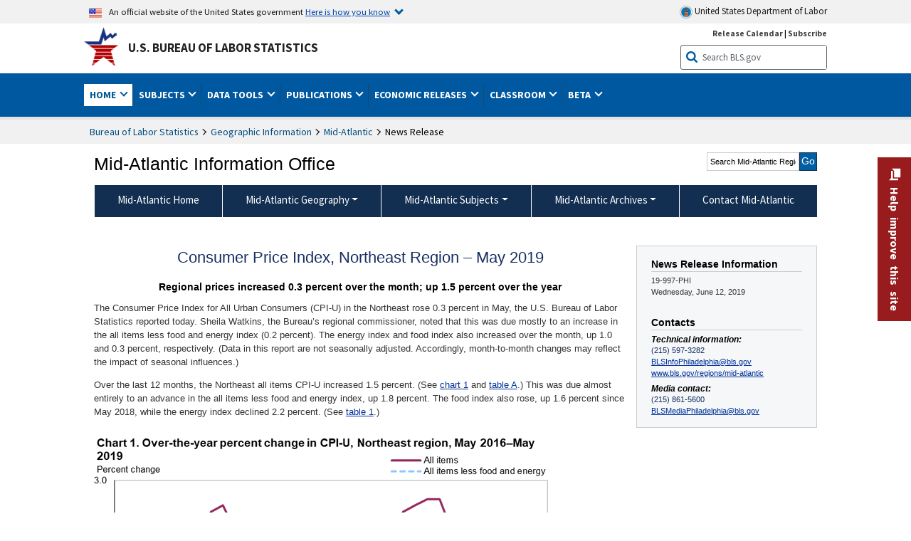

--- FILE ---
content_type: text/html
request_url: https://www.bls.gov/regions/mid-atlantic/news-release/2019/consumerpriceindex_northeast_20190612.htm
body_size: 42278
content:
         
		
		
	
            	
				
								    	
		    			
		    		        	            				    	    	



<!DOCTYPE HTML>
<html lang="en-us">	
	<head>
			                                <title>Consumer Price Index, Northeast Region – May 2019 : Mid–Atlantic Information Office : U.S. Bureau of Labor Statistics</title>
							<meta charset="UTF-8">
		
		
						
					<meta name="description" content="The Consumer Price Index for All Urban Consumers (CPI-U) in the Northeast rose 0.3 percent in May, the U.S. Bureau of Labor Statistics reported today. " />
		
				

								<meta name="date" content="2019-06-12" />
				
						
		                        				<meta name="keywords" content="" />
				
		    					<meta name="surveys" content="" />
				
		                        					<meta name="programs" content="" />
		
		
				
										
		
						  		  		  			
				
										 
        		         		        		        		        		
    		    		      		  				
				
							        		 				<meta http-equiv="x-ua-compatible" content="IE=Edge" />
					<!-- START include/global/head.stm -->
	<script id="_fed_an_ua_tag" src="https://dap.digitalgov.gov/Universal-Federated-Analytics-Min.js?agency=DOL&subagency=BLS&yt=true"></script>

	<script src="/javascripts/jquery-latest.js"></script>
	<script src="/javascripts/bls-latest.js"></script>
	<script src="/javascripts/jquery-tools.js"></script>
	<script src="/javascripts/jquery-migrate-1.2.1.min.js"></script>
	
	<link rel="stylesheet" href="/assets/bootstrap/latest/bootstrap.min.css">
	<script src="/assets/bootstrap/latest/popper.min.js"></script>
	<script src="/assets/bootstrap/latest/bootstrap.min.js"></script>


	<link rel="stylesheet" type="text/css" href="/stylesheets/bls_combined.css">
	<link rel="stylesheet" type="text/css" href="/stylesheets/bls_content.css">
	<link rel="stylesheet" type="text/css" href="/stylesheets/bls_tables.css">
	<link rel="stylesheet" type="text/css" href="/stylesheets/jquery-tools.css">
	<link rel="stylesheet" type="text/css" href="/stylesheets/bls_nr.css">
    <!--[if lt IE 9]>
		<link href="/stylesheets/ie8-styles.css" media="all" rel="Stylesheet" type="text/css"> 
	<![endif]-->
	<!--[if lt IE 8]>
		<link href="/stylesheets/ie7-styles.css" media="all" rel="Stylesheet" type="text/css"> 
	<![endif]-->
	<!--[if lt IE 7]>
		<link href="/stylesheets/ie6-styles.css" media="all" rel="Stylesheet" type="text/css"> 
		<style>
		body {
			behavior:url(/stylesheets/csshover2.htc);
		}
		</style>			
	<![endif]-->
	<!--[if IE]>
		<style>
		body {
			font-size: expression(1 / (screen.deviceXDPI / 96) * 84 + '%');
		}
		</style>	
	<![endif]-->
	<noscript>
	<link rel="stylesheet" type="text/css" href="/stylesheets/bls_noscript.css">
	</noscript>
	<!--  This means that the browser will (probably) render the width of the page at the width of its own screen. -->
	<meta name="viewport" content="width=device-width, initial-scale=1">

	<meta http-equiv="x-ua-compatible" content="IE=Edge" />
    <meta property="og:image" content="https://www.bls.gov/images/bls_emblem_2016.png" />
	<meta property="og:image:alt" content="BLS Logo">
	<meta name="robots" content="index, follow">
	<meta property="og:locale" content="en_US">
	<meta property="og:site_name" content="Bureau of Labor Statistics">
		<style>
			td.gsc-table-cell-thumbnail{
			display:none !important;
			}
		</style>
	<link rel="apple-touch-icon" sizes="180x180" href="/apple-touch-icon.png" />
	<link rel="icon" type="image/png" href="/favicon-32x32.png" sizes="32x32" />
	<link rel="icon" type="image/png" href="/favicon-16x16.png" sizes="16x16" />
	<link rel="manifest" href="/manifest.json" />
	<link rel="mask-icon" href="/safari-pinned-tab.svg" color="#5bbad5" />
	<meta name="theme-color" content="#ffffff" />
    <!-- END include/global/head.stm -->
				<script>var _rxvar_href = "/regions/mid-atlantic/news-release/2019/consumerpriceindex_northeast_20190612.htm";var _rxvar_mobile_href = "";var _rxvar_mobile_locale = "en-us";</script>
						        		        							<!-- custom header: /include/head/regions.stm -->
        								
										<script>var _rxvar_href = "/regions/mid-atlantic/news-release/2019/consumerpriceindex_northeast_20190612.htm";var _rxvar_mobile_href = "";var _rxvar_mobile_locale = "en-us";</script>
					<meta http-equiv="x-ua-compatible" content="IE=edge" />

<meta http-equiv="Content-Script-Type" content="type">
<meta http-equiv="Content-Type" content="text/html; charset=iso-8859-1">
<meta http-equiv="content-language" content="en">
<meta name="agency" content="BLS">
<meta name="audience" content="general">

	 <link rel="stylesheet" type="text/css" href="/stylesheets/bls_regions.css">
	 <link rel="stylesheet" type="text/css" href="/stylesheets/bls_nr.css">


<script>
var setTabpanelAccordion=function(){
var _this=this,
 tabsTheme = $('.programs-tabs')[0].outerHTML + $('.programs-panes')[0].outerHTML,
	$nrWrapper=""
this.setMobile=function(){
		$('.programs-tabs').prop('id','accordion1').removeClass('programs-tabs').addClass('accordion').find('li').addClass('card').find('a').wrap('<div class="card-header" />').each(function(){
					$(this).attr({
						'data-toggle': 'collapse',
    					role: 'button',
						'aria-expanded': 'false',
						});
					}).parents('ul.accordion').addClass('bootstrap')
				$('.programs-panes > div').addClass('collapse').attr({'data-parent':'#accordion1', 'style':''}).wrapInner('<div class="card-body" />').each(function(index){ 
					$(this).attr("id","tab-"+index)
					$('.accordion li.card:eq('+index+') a.tab_link').attr({"data-target":"#tab-"+index, "href":"javascript:"}).parent('.card-header').after($(this));
					$('.accordion li.card:eq(0) a.tab_link').attr("aria-expanded","true").parent('.card-header').next('.collapse ').addClass('show').attr('style', '')
				})
				$('.programs-panes').remove();
				$('.collapse').on('shown.bs.collapse', function (e) {
    				var $panel = $(this).closest('.card');
					$('html,body').animate({
        			scrollTop: $panel.offset().top
    				}, 100); 
					resizeMaps();
				}); 

	$nrWrapper= ($('.news-release-wrapper').first().length) ? $('.news-release-wrapper').first()  : ""
	if($nrWrapper) $nrWrapper.prependTo($nrWrapper.parent('div.card-body'))
}
this.initTabpanel=function(obj){  obj.tabs("div.programs-panes > div"); 
                       var api = obj.data("tabs");
                       obj.click(function(e){
						    e.preventDefault();
                            obj.find("li").removeClass("current");
                            $(this).find( "li:nth-child(" + (Number(api.getIndex()) + 1) + ")").addClass("current");
                       });
          }
this.adjustTemplate=function(){
	if (window.matchMedia("(max-width: 850px)").matches) _this.setMobile()
	else {if($('.accordion').length){ $(".accordion").replaceWith(tabsTheme);_this.initTabpanel($("ul.programs-tabs"));}							}

}
this.screenResize=function(){ $(window).resize(function() {_this.adjustTemplate()})}
this.adjustTemplate();
this.screenResize();
	resizeMaps();
}
var screenElementsAdjustment = function(itemObj,posObj){
		var _this=this;
		this.setTemplate=function(){
			if (window.matchMedia("(max-width: 767px)").matches){
				itemObj.insertAfter(posObj.length>1?posObj[0]:posObj);
			}else{
				itemObj.insertBefore(posObj.length>1?posObj[1]:posObj);		
			}
	 	}
		this.screenResize=function(){$(window).resize(function() {_this.setTemplate()}) }
		this.setTemplate();	
		this.screenResize();
		resizeMaps();
	}

function resizeMaps(){
$('map').each(function(){
	$(this).imageMapResize();
	});
}

$(document).ready(function(){ 
	$(window).resize();

	if($(".state-page #programs-news-releases").length){

		fel = $('.announcement').length ? $('.announcement') : $('.state-page > div:first-child');
		

		screenElementsAdjustment($('#programs-news-releases'), [fel, $('#economic-summary').parent()]);
	
	

	}
	if($('#secondary-content-float-outer').length){
		var myscreenAdjustment= screenElementsAdjustment($('#secondary-content-float-outer'), $('#nr_title'));
	}

	if(window.location.pathname.indexOf("geodef.htm") > -1){$('table').addClass('colMobView'); return false;}
	$('table').each(function(){$(this).wrap('<div class="tScrollX"></div>')})
							 
							})
$(window).bind("load", function() {	if ($('.programs-tabs').length){ var mysetTabpanelAccordion=new setTabpanelAccordion();} })
$(window).resize(function(){
	resizeMaps();
});

</script>


					  
		

<script src="/assets/highcharts/latest/highcharts.js"> </script>
<script src="/assets/highcharts/latest/modules/map.js"></script>
<script src="/assets/highcharts/latest/modules/data.js"></script>
<script src="/assets/highcharts/latest/modules/exporting.js"></script>
<script src="/assets/highcharts/latest/modules/offline-exporting.js"></script>
<script src="/assets/highcharts/latest/modules/accessibility.js"></script>
<script src="/assets/highcharts/latest/modules/pattern-fill.js"></script>
<script src="/javascripts/filesaver.js"></script>


				
	</head>

	<body class="layout-fixed">
				


		
					<!-- DOL BANNER START -->
<header > <!-- Header is closed at the end of BLS banner -->
		<a class="skiplink" href="#startcontent">Skip to Content</a>

		<div id="usa-banner-wrapper">
<div id="usa-banner" class="bootstrap standard-width">
	<div class="content">
	<div class="USA-flag-link">
	<img src="https://www.dol.gov/themes/opa_theme/img/flag-favicon-57.png" alt="U.S. flag">
	<p>An official website of the United States government 
	  
	<button type="button" data-toggle="collapse" data-target="#usaBanner" aria-expanded="false" aria-controls="usaBanner">Here is how you know <span class="oi" data-glyph="chevron-bottom"></span></button>
	</p>
	</div>
		<a href="https://www.dol.gov/" id="dolHolder" class="dolHolder" target="_blank"><img src="https://www.dol.gov/themes/opa_theme/img/logo-primary.svg" alt="Department of Labor Logo"/>  United States Department of Labor</a>
	</div>
	
	<div class="collapse " id="usaBanner">	
	<div class="row">
	<div class="col-md-6">
		<img src="https://www.dol.gov/themes/opa_theme/img/icon-dot-gov.svg" alt="Dot gov">

		<p>
			<strong>The .gov means it's official.</strong>
			<br> Federal government websites often end in .gov or .mil. Before sharing sensitive information,
			make sure you're on a federal government site.
		</p>
	</div>

	<div class="col-md-6">
	<img class="usa-banner-icon usa-media_block-img" src="https://www.dol.gov/themes/opa_theme/img/icon-https.svg" alt="Https">
	
		<p>
			<strong>The site is secure.</strong>
			<br> The
			<strong>https://</strong> ensures that you are connecting to the official website and that any
			information you provide is encrypted and transmitted securely.
		</p>
	</div>
	</div>
	</div>		
</div>
</div>



<!-- DOL BANNER END -->


				
							<div id="bls-banner-wrapper">
<div id="top"></div>
		<div class="bootstrap standard-width">
<div>
  <div id="bls-banner" class="row">
    <div id="bls-banner-emblem" class="col-sm-12 col-md-7">
      <a href="https://www.bls.gov/">U.S. Bureau of Labor Statistics</a>
    </div>
    <div id="bls-banner-right" class="col-sm-12 col-md-5 d-none d-md-block">
<div id="bls-banner-links"><a href="/schedule/news_release/">Release Calendar</a> | <a href="javascript:window.open('https://public.govdelivery.com/accounts/USDOLBLS/subscriber/new ','Popup','width=800,height=500,toolbar=no,scrollbars=yes,resizable=yes'); void('');" onclick="window.status='Subscribe'; return true" onmouseover="window.status='Subscribe'; return true" onmouseout="window.status=''; return true" id="social-email-1" title="Subscribe to BLS E-mail Updates" aria-label="Subscribe to BLS E-mail Updates">Subscribe</a></div> 
      <div id="bls-banner-search1" class="bls-banner-search">
        <form method="get" action="/search/query">
		  <label for="bls-banner-search-submit1" class="invisible">Search button</label>
          <input type="image" src="/images/buttons/search_button_blue_16.png" name="term" id="bls-banner-search-submit1" alt="BLS Search Submit" title="Submit" >
		  <label for="bls-banner-search-input1" class="invisible">Search:</label>
          <input name="query" type="text" id="bls-banner-search-input1" value="Search BLS.gov" title="Search Input" onclick="this.value=''; this.onclick = null;">

        </form>
      </div>
    </div>
    <div class="clearfloat"></div>
  </div>
</div>
</div>
</div>
</header> <!-- Header is opened at the begining of DOL banner -->
				
		
							

<div id="main-nav-wrapper">
	<div id="main-nav-container">
		<div>
			
<div class="bootstrap standard-width">
<nav aria-label="top-level navigation menu" class="navbar navbar-expand-md">

  <button class="navbar-toggler" type="button" data-toggle="collapse" data-target="#navbarSupportedContent" aria-controls="navbarSupportedContent" aria-expanded="false" aria-label="Toggle navigation menu">
    <span class="navbar-toggler-icon">Menu</span>
  </button>
  <div class="collapse navbar-collapse" id="navbarSupportedContent">
  


<ul class="nojs navbar-nav mr-auto">
	  <li class="dropdownSearch"><div id="bls-banner-search" class="dropdown-search">
        <form method="get" action="/search/query">
		  <label for="bls-banner-search-submit" class="invisible">Search button</label>
          <input type="image" src="/images/buttons/search_button_blue_20.png" name="term" id="bls-banner-search-submit" alt="BLS Search Submit" title="Submit">
		  <label for="bls-banner-search-input" class="invisible">Search:</label>
          <input name="query" type="text" id="bls-banner-search-input" value="Search BLS.gov" title="Search Input" onclick="this.value=''; this.onclick = null;">

        </form>
      </div>
	  <div class="bls-banner-links-mob"><a href="/schedule/news_release/">Release Calendar</a> | <a href="javascript:window.open('https://public.govdelivery.com/accounts/USDOLBLS/subscriber/new ','Popup','width=800,height=500,toolbar=no,scrollbars=yes,resizable=yes'); void('');" onclick="window.status='Subscribe'; return true" onmouseover="window.status='Subscribe'; return true" onmouseout="window.status=''; return true" id="social-email-2" title="Subscribe to BLS E-mail Updates" aria-label="Subscribe to BLS E-mail Updates">Subscribe</a></div>
	
	</li>
    <li class="nav-item dropdown active"><a class="nav-link dropdown-toggle" href="https://www.bls.gov/" id="navbarDropdown1" role="button" data-toggle="dropdown" aria-haspopup="true" aria-expanded="false">Home <span class="circle-arrow"></span></a>
        <div class="dropdown-menu" aria-labelledby="navbarDropdown1"><!-- ********************************************** Begin Home Tab LIST ****************************************** -->
<!-- 1st column -->
<div class="main-nav-submenu" id="submenu-home">
	<ul class="main-nav-submenu-inn">
	
		<li class="heading"><a href="/bls/about-bls.htm" aria-label="About BLS">About BLS</a></li>
		<li><a href="/bls/history/home.htm" aria-label="BLS History">History</a></li>	
		<li><a href="/bls/senior_staff/home.htm" aria-label="Our Leadership">Our Leadership</a></li>
		<li><a href="/bls/bls_budget_and_performance.htm" aria-label="Budget and Performance">Budget and Performance</a></li>		
		<li><a href="/bls/faqs.htm" aria-label="Questions and Answers">Questions and Answers</a></li>	
		<li><a href="/bls/topicsaz.htm" aria-label="A-Z Index">A-Z Index</a></li>	
		<li><a href="/bls/glossary.htm" aria-label="Glossary">Glossary</a></li>	
		<li><a href="/bls/bls-speakers/" aria-label="BLS Speakers Available">BLS Speakers Available</a></li>
		<li><a href="/errata/" aria-label="Errata">Errata</a></li>  				
		<li><a href="/bls/contact.htm" aria-label="Contact BLS">Contact BLS</a></li>	

	</ul>	
	<!-- 2nd column -->	
<ul class="main-nav-submenu-inn">	
		<li class="heading"><a href="/bls/overview.htm" aria-label="Overview of BLS Statistics">Overview of BLS Statistics</a></li>
		<li><a href="/information-guide/home.htm" aria-label="Guide to Programs & Services">Guide to Programs &amp; Services</a></li>
		<li><a href="/bls/demographics.htm" aria-label="Demographics Data">Demographics</a></li>
		<li><a href="/bls/industry.htm" aria-label="Statistics by Industries">Industries</a></li>
		<li><a href="/bls/business.htm" aria-label="Statistics on Business Costs">Business Costs</a></li>
		<li><a href="/bls/occupation.htm" aria-label="Statistics by Occupations">Occupations</a></li>
		<li><a href="/bls/geography.htm" aria-label="Statistics by Geography">Geography</a></li>	
	
	</ul>
	<!-- 3rd column -->
	<ul class="main-nav-submenu-inn">
		<li class="heading"><a href="/audience/" aria-label="Resources For">Resources For</a></li>
		<li><a href="/audience/business.htm" aria-label="Resources for Business Leaders">Business Leaders</a></li>
		<li><a href="/audience/consumers.htm" aria-label="Resources for Consumers">Consumers</a></li>
		<li><a href="/audience/developers.htm" aria-label="Developers site">Developers</a></li>
		<li><a href="/audience/economists.htm" aria-label="Economists or Economic Analyst">Economists</a></li>
		<li><a href="/audience/investors.htm" aria-label="Resources for Financial Investors">Investors</a></li>
		<li><a href="/audience/jobseekers.htm" aria-label="Resources for Jobseekers">Jobseekers</a></li>
		<li><a href="/audience/media.htm" aria-label="Media">Media</a></li>
		<li><a href="/audience/policy.htm" aria-label="Resources for Public Policymakers">Public Policymakers</a></li>
		<li><a href="/audience/researcher.htm" aria-label="Researcher">Researcher</a></li>		
		<li><a href="/audience/students.htm" aria-label="Resources for Students & Teachers">Students &amp; Teachers</a></li>
		<li><a href="/respondents/" aria-label="Survey Respondents">Survey Respondents</a></li>
	</ul>
</div>

<!-- ***********************************************End Home Tab LIST ******************************************** --> 

</div>
    </li>
    <li class="nav-item dropdown"><a class="nav-link dropdown-toggle" href="/bls/proghome.htm" id="navbarDropdown2" role="button" data-toggle="dropdown" aria-haspopup="true" aria-expanded="false">Subjects <span class="circle-arrow"></span></a>
        <div class="dropdown-menu" aria-labelledby="navbarDropdown2"><!-- ************************************* Begin SUBJECTS TAB list ****************************************** -->
<!-- 1st column -->
<div class="main-nav-submenu" id="submenu-programs">
	<ul class="main-nav-submenu-inn">
		<li class="heading"><a href="/bls/inflation.htm" aria-label="Statistics on Inflation & Prices">Inflation &amp; Prices</a></li>
		<li><a href="/cpi/" aria-label="Consumer Price Index ">Consumer Price Index</a></li>
		<li><a href="/ppi/" aria-label="Producer Price Indexes">Producer Price Indexes</a></li>
		<li><a href="/mxp/" aria-label="Import/Export Price Indexes">Import/Export Price Indexes</a></li>
		<li><a href="/bls/escalation.htm" aria-label="Contract Escalation">Contract Escalation</a></li>
		<li><a href="/pir/" aria-label="Price Index Research">Price Index Research</a></li>
		<li class="heading"><a href="/bls/wages.htm" aria-label="Statistics on Pay & Benefits">Pay &amp; Benefits</a></li>
		<li><a href="/eci/" aria-label="Employment Cost Index">Employment Cost Index</a></li>
		<li><a href="/ecec/home.htm" aria-label="Employer Costs for Employee Compensation">Employer Costs for Employee Compensation</a></li>
						<li><a href="/oes/" aria-label="Wage Data by Occupation">Wage Data by Occupation</a></li>
		<li><a href="/cps/earnings.htm#demographics" aria-label="Earnings by Demographics">Earnings by Demographics</a></li>
		<li><a href="/ces/" aria-label="Earnings by Industry">Earnings by Industry</a></li>
		<li><a href="https://www.bls.gov/cew/" aria-label="County Wages">County Wages</a></li>  <!--full path is needed since they have a folder on the data server-->
		<li><a href="/ebs/" aria-label="Employee Benefits Survey">Benefits</a></li>
		<li><a href="/mwe/" aria-label="Modeled Wage Estimates">Modeled Wage Estimates</a></li>		
		<li><a href="/crp/" aria-label="Compensation Research & Program Development">Compensation Research</a></li>
		<li><a href="/wsp/" aria-label="Strikes & Lockouts">Strikes &amp; Lockouts </a></li>
		<li><a href="/wrp/" aria-label="Wage Records from Unemployment Insurance">Wage Records from Unemployment Insurance</a></li>
		<li class="heading"><a href="/ors/" aria-label="Occupational Requirements Survey">Occupational Requirements</a></li>		
	</ul>
	<!-- 2nd column -->
	<ul class="main-nav-submenu-inn">
		<li class="heading"><a href="/bls/unemployment.htm" aria-label="Statistics on Unemployment">Unemployment</a></li>
		<li><a href="/cps/" aria-label="National Unemployment Rate">National Unemployment Rate </a></li>
		<li><a href="/lau/" aria-label="State & Local Unemployment Rates">State &amp; Local Unemployment Rates </a></li>
		<li><a href="/ers/" aria-label="Unemployment Research">Unemployment Research</a></li>
		<li class="heading"><a href="/bls/employment.htm" aria-label="Statistics on Employment">Employment</a></li>
		<li><a href="/ces/" aria-label="National Employment Statistics">National Employment </a></li>
		<li><a href="/sae/" aria-label="State & Local Employment, Hours, and Earnings">State &amp; Local Employment </a></li>
		<li><a href="https://www.bls.gov/cew/" aria-label="County Employment">County Employment </a></li> <!--full path is needed since they have a folder on the data server-->
		<li><a href="/cps/" aria-label="Worker Characteristics">Worker Characteristics </a></li>
		<li><a href="/air/" aria-label="American Indian Report">American Indian Report</a></li>
		<li><a href="/emp/" aria-label="Employment Projections">Employment Projections </a></li>
		<li><a href="/jlt/" aria-label="Job Openings & Labor Turnover Survey">Job Openings &amp; Labor Turnover Survey </a></li>
		<li><a href="/brs/" aria-label="Business Response Survey">Business Response Survey</a></li>
		<li><a href="/oes/" aria-label="Employment by Occupation">Employment by Occupation </a></li>
		<li><a href="/nls/" aria-label="Work Experience Over Time">Work Experience Over Time </a></li>
		<li><a href="/bdm/" aria-label="Business Employment Dynamics">Business Employment Dynamics </a></li>
		<li><a href="/fdi/" aria-label="Foreign Direct Investment">Foreign Direct Investment </a></li>
		<li><a href="/ers/" aria-label="Employment Research and Program Development">Employment Research</a></li>
		<li class="heading"><a href="/iif/" aria-label="Workplace Injuries, Illnesses, and Fatalities">Workplace Injuries</a></li>
	</ul>
	<!-- 3rd column -->
	<ul class="main-nav-submenu-inn">
		<li class="heading"><a href="/bls/productivity.htm" aria-label="Productivity Statistics">Productivity</a></li>
		<li><a href="/productivity/" aria-label="Labor and Total Factor Productivity">Labor and Total Factor Productivity</a></li>
		<li><a href="/dpr/" aria-label="Productivity Research and Program Development">Productivity Research</a></li>
		<li class="heading"><a href="/bls/spending.htm" aria-label="Statistics on Spending & Time Use">Spending &amp; Time Use</a></li>
		<li><a href="/cex/" aria-label="Consumer Expenditures Surveys">Consumer Expenditures </a></li>
		<li><a href="/tus/" aria-label="How Americans Spend Time Survey">How Americans Spend Time</a></li>			
		<li class="heading"><a href="/bls/international.htm" aria-label="International Data and Technical Cooperation">International</a></li>
		<li><a href="/itc/" aria-label="International Technical Cooperation">International Technical Cooperation</a></li>
		<li><a href="/mxp/" aria-label="Import/Export Price Indexes">Import/Export Price Indexes</a></li>
		<li class="heading"><a href="/regions/" aria-label="Geographic Information">Geographic Information</a></li>
		<li><a href="/regions/northeast/" aria-label="Northeast (Boston-New York) Information Office">Northeast (Boston-New York)</a></li>
		<li><a href="/regions/mid-atlantic/" aria-label="Mid-Atlantic (Philadelphia) Information Office">Mid-Atlantic (Philadelphia)</a></li>
		<li><a href="/regions/southeast/" aria-label="Southeast (Atlanta) Information Office">Southeast (Atlanta)</a></li>
		<li><a href="/regions/midwest/" aria-label="Midwest (Chicago) Information Office">Midwest (Chicago)</a></li>
		<li><a href="/regions/southwest/" aria-label="Southwest (Dallas) Information Office">Southwest (Dallas)</a></li>
		<li><a href="/regions/mountain-plains/" aria-label="Mountain-Plains (Kansas City) Information Office">Mountain-Plains (Kansas City)</a></li>
		<li><a href="/regions/west/" aria-label="West (San Francisco) Information Office">West (San Francisco)</a></li>
	</ul>
</div>
<!-- **************************************End SUBJECT AREAS ******************************************** --> 
	</div>	
    </li>
    <li class="nav-item dropdown"><a class="nav-link dropdown-toggle" href="/data/" id="navbarDropdown3" role="button" data-toggle="dropdown" aria-haspopup="true" aria-expanded="false">Data Tools <span class="circle-arrow"></span></a>
        <div class="dropdown-menu" aria-labelledby="navbarDropdown3"><!-- ******************************************** Begin DATA TOOLS LIST ****************************************** -->
<div class="main-nav-submenu"  id="submenu-data">
    <ul class="main-nav-submenu-inn">
        <li class="heading"><a href="/data/tools.htm" aria-label="Data Retrieval Tools Databases, Tables & Calculators by Subject">Data Retrieval Tools</a></li>
		<li><a href="https://data.bls.gov/toppicks?code=&survey=bls" aria-label="BLS Popular Series Top Picks">BLS Popular Series</a></li>
		<li><a href="https://data.bls.gov/series-report" aria-label="Series Report">Series Report</a></li>
		<li><a href="/data/home.htm" aria-label="Top Picks, One Screen, Multi-Screen, and Maps" >Top Picks, One Screen, Multi-Screen, and Maps</a></li>
		<li><a href="https://data.bls.gov/dataQuery/search" aria-label="Data Finder">Data Finder</a></li>
		<li><a href="/developers/home.htm" aria-label="Public Data API Programming Interface">Public Data API</a></li>

    </ul>
    <!-- 2nd column -->
    <ul class="main-nav-submenu-inn">
        <li class="heading"><a href="/data/apps.htm" aria-label="Charts and Applications">Charts and Applications</a></li>
		<li><a href="/charts/home.htm" aria-label="Charts for Economic News Releases">Charts for Economic News Releases</a></li>	
		<li><a href="/data/inflation_calculator.htm" aria-label="CPI Inflation Calculator">CPI Inflation Calculator</a></li>	
		<li><a href="https://data.bls.gov/iirc/" aria-label="Injury and Illness Calculator">Injury and Illness Calculator</a></li>		
		<li><a href="https://data.bls.gov/apps/compensation-comparison-matrix/home.htm" aria-label="Pay Measure Comparison">Pay Measure Comparison</a></li>
		<li><a href="https://data.bls.gov/apps/demographic-comparison-matrix/home.htm" aria-label="Demographic Data Sources">Demographic Data Sources</a></li>
		<li><a href="https://data.bls.gov/apps/covid-dashboard/home.htm" aria-label="COVID-19 Economic Trends">COVID-19 Economic Trends</a></li>
		<li><a href="https://data.bls.gov/apps/industry-productivity-viewer/home.htm" aria-label="Industry Productivity Viewer" >Industry Productivity Viewer</a></li>
		<li><a href="https://data.bls.gov/cew/apps/data_views/data_views.htm#tab=Tables" aria-label="Employment and Wages Data Viewer">Employment and Wages Data Viewer</a></li>
		<li><a href="https://data.bls.gov/cew/apps/bls_naics/bls_naics_app.htm" aria-label="Industry Finder from the Quarterly Census of Employment and Wages">Industry Finder from the Quarterly Census of Employment and Wages</a></li>
	
    </ul>
	<!-- 3rd column -->
	<ul class="main-nav-submenu-inn">
	    <li class="heading"><a href="/data/tables.htm" aria-label="Customized Tables">Customized Tables</a></li>
		<li><a href="/eag/eag.us.htm" aria-label="U.S. Economy at a Glance">U.S. Economy at a Glance</a></li>
		<li><a href="/eag/home.htm" aria-label="Regions, States & Areas at a Glance">Regions, States &amp; Areas at a Glance</a></li>
		<li><a href="/iag/home.htm" aria-label="Industry at a Glance">Industry at a Glance</a></li>			
		<li><a href="https://download.bls.gov/pub/time.series/" aria-label="Text Files">Text Files</a></li>
		<li><a href="/data/#historical-tables" aria-label="Historical News Release Tables">News Release Tables</a></li>
		
		<li class="heading"><a href="/bls/moredata.htm" aria-label="More Sources of Data">More Sources of Data</a></li>
		<li><a href="/rda/home.htm" aria-label="Bureau of Labor Statistics Restricted Data Access">Restricted Data Access</a></li>
		<li><a href="/data/archived.htm" aria-label="Discontinued Databases">Discontinued Databases </a></li>
		<li><a href="/help/hlpform1.htm" aria-label="Questions & Answers regarding Bureau of Labor Statistics website data retrieval tools">Questions &amp; Answers</a></li>
		<li><a href="/help/notice.htm" aria-label="Special Notices">Special Notices </a></li>	
	</ul>
</div>
<!-- *********************************************End DATABASES and TOOLS LIST ******************************************** --></div>
    </li>
    <li class="nav-item dropdown"><a class="nav-link dropdown-toggle" href="/opub/" id="navbarDropdown4" role="button" data-toggle="dropdown" aria-haspopup="true" aria-expanded="false">Publications <span class="circle-arrow"></span></a>
        <div class="dropdown-menu" aria-labelledby="navbarDropdown4"><!-- ********************************************** Begin PUBLICATIONS LIST ****************************************** -->
<div class="main-nav-submenu"  id="submenu-pubs">    
    <ul class="main-nav-submenu-inn"> 
		<li class="heading"><a href="/opub/" aria-label="Latest Publications">Latest Publications</a></li>
		<li><a href="/opub/ted/" aria-label="The Economics Daily">The Economics Daily</a></li>
		<li><a href="/opub/mlr/" aria-label="Monthly Labor Review">Monthly Labor Review</a></li>
		<li><a href="/opub/btn/" aria-label="Beyond the Numbers">Beyond the Numbers</a></li>
		<li><a href="/spotlight/" aria-label="Spotlight on Statistics">Spotlight on Statistics</a></li>
		<li><a href="/opub/reports" aria-label="Bureau of Labor Statistics Reports">Reports</a></li>
		<li><a href="/video/" aria-label="Videos">Videos</a></li>
		<li><a href="/careeroutlook/" aria-label="Career Outlook">Career Outlook</a></li>		
    </ul>
    <!-- 2nd column -->
    <ul class="main-nav-submenu-inn">
		<li><a href="/ooh/" aria-label="Occupational Outlook Handbook">Occupational Outlook Handbook</a></li>
		<li><a href="/opub/geographic-profile/" aria-label="Geographic Profile">Geographic Profile</a></li>
		<li><a href="/opub/hom/" aria-label="Handbook of Methods">Handbook of Methods</a></li>
		<li><a href="/osmr/research-papers/" aria-label="Research Papers - Office of Survey Methods Research">Research Papers</a></li>
		<li><a href="/opub/copyright-information.htm" aria-label="Copyright Information">Copyright Information</a></li>
		<li><a href="/opub/opbinfo.htm" aria-label="Contact & Help">Contact &amp; Help </a></li>
		<li><a href="/opub/update.htm" aria-label="Weekly Update">Weekly Update</a></li>		
    </ul>
</div>
<!-- ***********************************************End PUBLICATIONS LIST ******************************************** --> </div>
    </li>
    <li class="nav-item dropdown"><a class="nav-link dropdown-toggle" href="/bls/newsrels.htm" id="navbarDropdown5" role="button" data-toggle="dropdown" aria-haspopup="true" aria-expanded="false">Economic Releases <span class="circle-arrow"></span></a>
        <div class="dropdown-menu" aria-labelledby="navbarDropdown5"><!-- ********************************************** Begin ECONOMIC RELEASES LIST ****************************************** -->
<!-- 1st column -->

<div class="main-nav-submenu" id="submenu-news">
    <ul class="main-nav-submenu-inn">
        <li class="heading"><a href="/bls/newsrels.htm#latest-releases" aria-label="Latest Releases">Latest Releases</a></li>
		<li class="heading"><a href="/bls/newsrels.htm#major" aria-label="Major Economic Indicators">Major Economic Indicators</a></li>
		<li class="heading"><a href="/schedule/news_release/" aria-label="Schedules for news Releases">Schedules for news Releases</a></li>
		<li><a href="/schedule/" aria-label="Release Calendar By Month">By Month</a></li>
		<li><a href="/schedule/schedule/by_prog/all_sched.htm" aria-label="Release Calendar By News Release">By News Release</a></li>
		<li><a href="/schedule/news_release/current_year.asp" aria-label="Release Calendar Current Year">Current Year</a></li>
		<li><a href="/bls/archived_sched.htm" aria-label="Schedules for Selected Bureau of Labor Statistics Economic News Releases for Prior Years">Prior Years</a></li>
		<li class="heading"><a href="/bls/news-release/" aria-label="Archived News Releases">Archived News Releases</a></li>
    </ul>
    <!-- 2nd column -->
    <ul class="main-nav-submenu-inn">
        <li class="heading"><a href="/bls/newsrels.htm#OEUS" aria-label="Employment & Unemployment">Employment &amp; Unemployment</a></li>
		<li><a href="/bls/newsrels.htm#OEUS" aria-label="Monthly">Monthly</a></li>
		<li><a href="/bls/newsrels.htm#OEUS" aria-label="Quarterly, annual, and other">Quarterly, annual, and other</a></li>
		<li class="heading"><a href="/bls/newsrels.htm#OPLC" aria-label="Inflation & Prices"> Inflation &amp; Prices</a></li>
		<li class="heading"><a href="/bls/newsrels.htm#OCWC" aria-label="Pay & Benefits & Workplace Injuries">Pay &amp; Benefits &amp; Workplace Injuries</a></li>
		<li class="heading"><a href="/bls/newsrels.htm#OPT" aria-label="Productivity & Technology">Productivity &amp; Technology</a></li>
		<li class="heading"><a href="/bls/newsrels.htm#OEP" aria-label="Employment Projections">Employment Projections</a></li>
		<li class="heading"><a href="/bls/newsrels.htm#NEWS" aria-label="Regional News Releases">Regional News Releases</a></li>
    </ul>
</div></div>
    </li>
    <li class="nav-item dropdown"><a class="nav-link dropdown-toggle" href="/k12/" id="navbarDropdown6" role="button" data-toggle="dropdown" aria-haspopup="true" aria-expanded="false">Classroom <span class="circle-arrow"></span></a>
        <div class="dropdown-menu" aria-labelledby="navbarDropdown6"><!-- ********************************************** Begin Students Tab LIST ****************************************** -->
<div class="main-nav-submenu" id="submenu-students">
	<ul class="main-nav-submenu-inn">
		<li class="heading"><a href="/k12/" aria-label="K-12 Student & Teacher Resources">K-12 Student &amp; Teacher Resources</a></li>		
        <li><a href="/k12/games/" aria-label="Games & Quizzes">Games &amp; Quizzes</a></li>
		<li><a href="/k12/students/" aria-label="Student's Desk">Student&apos;s Desk</a></li>
		<li><a href="/k12/teachers/" aria-label="Teacher's Desk">Teacher&apos;s Desk</a></li>
		<li><a href="/k12/faq.htm" aria-label="Questions & Answers">Questions &amp; Answers</a></li>
    </ul>
</div>
<!-- ***********************************************End Students Tab LIST ******************************************** --></div>
    </li>
    <li class="nav-item dropdown"><a class="nav-link dropdown-toggle" href="/beta/" id="navbarDropdown7" role="button" data-toggle="dropdown" aria-haspopup="true" aria-expanded="false">Beta <span class="circle-arrow"></span></a>
        <div class="dropdown-menu" aria-labelledby="navbarDropdown7"><!-- ***********************************************Start BETA LIST ******************************************** -->

<div class="main-nav-submenu" id="submenu-beta">
  <ul class="main-nav-submenu-inn">
    <li class="heading"><a href="/beta/redesigned-news-releases.htm" aria-label="Redesigned News Releases">Redesigned News Releases</a></li>
  </ul>
</div>
<!-- ***********************************************End BETA LIST ******************************************** --></div>
    </li>

</ul>


  </div>
</nav>
</div>


		</div>
		<div class="clearfloat"></div>
	</div>
</div>

				
		
						<div id="wrapper-outer" role="main">
		<div id="wrapper">
			<div id="container">
				

		
				
				
						<div class="clearfloat" id="startcontent"></div>
	<div id="main-content-full-width" class="main-content">
		<div id="bodytext" class="verdana md">
		

		
						
				
						<section aria-label="content">

<!-- PERCUSSION INNER START -->
															 
						
				
															


    								
    					    																													    	
<style>
.programs-breadcrumbs{display:none;}
.main-content{padding-top:0px;}
</style>
                <div id="programs-banner">
                 <h1>Mid-Atlantic Information Office</h1>
				 <div id="regions-social-search-box">
				 <div class="article-tools-box social-media">
                   <span class="social-media">
                   <span>SHARE ON:</span>
                   <a class="share_facebook" href="javascript:void(0);"><img title="Facebook" alt="share on facebook" src="/images/icons/facebook.png"></a>
                   <a class="share_twitter" href="javascript:void(0);"><img title="Twitter" alt="share on twitter" src="/images/icons/twitter.png"></a>
                   <a class="share_linkedin" href="javascript:void(0);"><img title="LinkedIn" alt="share on linkedin" src="/images/icons/linkedin.png"></a>
                 </span>
                </div>
				 <form action="/search/query" id="search-secondary-nav-form" method="get">
                    <input type="hidden" name="prefix" id="search-secondary-nav-category" value="https://www.bls.gov/regions/mid-atlantic">
                    <label for="search-secondary-nav-query" class="invisible">Search Mid-Atlantic Region</label>
					<input type="text" name="query" id="search-secondary-nav-query" value="Search Mid-Atlantic Region" onclick="this.value=''; this.onclick = null;">
                    <input type="submit" name="submit" id="search-secondary-nav-submit" value="Go">
                 </form>
				 </div>
				                  <div class="clearfloat"></div>
 
				 				 
                 
<div class="bootstrap standard-width">
<nav class="navbar navbar-expand-md programsNavBar five" aria-label="secondary-nav">
  <ul class="navbar-nav" role="menu">
			        					<li class="nav-item" role="none">
        																						<a role="menuitem" class="nav-link progNav" href="/regions/mid-atlantic/" style="margin-left: 0; padding-top:10px; padding-bottom:10px">Mid-Atlantic Home</a>
				</li>        							        					<li class="nav-item dropdown" role="none">
        																						<a data-toggle="dropdown" aria-haspopup="true" aria-expanded="false" class="dropdown-toggle nav-link progNav" href="javascript:" style="padding-top:10px; padding-bottom:10px">Mid-Atlantic Geography</a>
				        			        	        		<div class="dropdown-menu" role="menu">                                								<a class="dropdown-item" role="menuitem" href="/regions/mid-atlantic/delaware.htm">Delaware</a> 
								        			        	        		                                								<a class="dropdown-item" role="menuitem" href="/regions/mid-atlantic/district_of_columbia.htm">District of Columbia</a> 
								        			        	        		                                								<a class="dropdown-item" role="menuitem" href="/regions/mid-atlantic/maryland.htm">Maryland</a> 
								        			        	        		                                								<a class="dropdown-item" role="menuitem" href="/regions/mid-atlantic/new_jersey.htm">New Jersey</a> 
								        			        	        		                                								<a class="dropdown-item" role="menuitem" href="/regions/mid-atlantic/pennsylvania.htm">Pennsylvania</a> 
								        			        	        		                                								<a class="dropdown-item" role="menuitem" href="/regions/mid-atlantic/virginia.htm">Virginia</a> 
								        			        	        		                                								<a class="dropdown-item" role="menuitem" href="/regions/mid-atlantic/west_virginia.htm">West Virginia</a> 
								</div></li>        														        					<li class="nav-item dropdown" role="none">
        																						<a data-toggle="dropdown" aria-haspopup="true" aria-expanded="false" class="dropdown-toggle nav-link progNav" href="javascript:" style="padding-top:10px; padding-bottom:10px">Mid-Atlantic Subjects</a>
				        			        	        		<div class="dropdown-menu" role="menu">                                								<a class="dropdown-item" role="menuitem" href="/regions/mid-atlantic/subjects.htm#tab-1">Inflation, Prices &amp; Spending</a> 
								        			        	        		                                								<a class="dropdown-item" role="menuitem" href="/regions/mid-atlantic/subjects.htm#tab-2">Pay &amp; Benefits</a> 
								        			        	        		                                								<a class="dropdown-item" role="menuitem" href="/regions/mid-atlantic/subjects.htm#tab-3">Employment &amp; Unemployment</a> 
								        			        	        		                                								<a class="dropdown-item" role="menuitem" href="/regions/mid-atlantic/subjects.htm#tab-4">Workplace Injuries</a> 
								</div></li>        											        					<li class="nav-item dropdown" role="none">
        																						<a data-toggle="dropdown" aria-haspopup="true" aria-expanded="false" class="dropdown-toggle nav-link progNav" href="javascript:" style="padding-top:10px; padding-bottom:10px">Mid-Atlantic Archives</a>
				        			        	        		<div class="dropdown-menu" role="menu">                                								<a class="dropdown-item" role="menuitem" href="/regions/mid-atlantic/news-release/">News Releases</a>
								        			        	        		                                								<a class="dropdown-item" role="menuitem" href="/regions/mid-atlantic/cpi-summary/">CPI Summaries</a>
								        			        	        		                                								<a class="dropdown-item" role="menuitem" href="/regions/mid-atlantic/notices/">Notices</a>
								</div></li>        										        					<li class="nav-item" role="none">
        																						<a role="menuitem" class="nav-link progNav" href="/regions/mid-atlantic/contact.htm" style="margin-right: 0; padding-top:10px; padding-bottom:10px">Contact Mid-Atlantic</a>
				</li>        				  </ul>
</nav>
</div>

				
             </div>
                   


<script>
var region_number = "ro3";
</script>
<style>
a#content{
width:auto;
}
</style>        
<div class="newsrelease-page" id="programs-main-content"> 
<div class="programs-breadcrumbs">
<a href="https://www.bls.gov">Bureau of Labor Statistics</a> &gt; <a href="/regions/home.htm">Geographic Information</a> &gt;
	
            <a href="/regions/mid-atlantic/home.htm">Mid-Atlantic</a> &gt;  <span>News Release</span>      
			</div>  
<div class="verdana md">
	<div id="nr">
				
		<div id="secondary-content-float-outer">
			<div class="secondary-content">
				<div id="nr_info">
					<span class="heading">News Release Information</span>
					<p id="usdl">19-997-PHI<br />Wednesday, June 12, 2019</p>
				</div>
				<div id="contacts">
					                    										
<span class="heading">Contacts</span>
<span class="h6">Technical information:</span>
<ul>
<li>(215) 597-3282</li>
<li><a href="mailto:BLSInfoPhiladelphia@bls.gov">BLSInfoPhiladelphia@bls.gov</a></li>
<li><a href="/regions/mid-atlantic">www.bls.gov/regions/mid-atlantic</a></li>
</ul>
<span class="h6">Media contact:</span>
<ul>
<li>(215) 861-5600</li>
<li><a href="mailto:BLSMediaPhiladelphia@bls.gov">BLSMediaPhiladelphia@bls.gov</a></li>
</ul>
					
				</div>
																		
			</div>
			<div class="clearfloat"><p></p></div>
					<div class="clearfloat"></div>
		</div>
		
		<div id="nr_title">
			<h1>Consumer Price Index, Northeast Region – May 2019</h1>
			<span class="heading">Regional prices increased 0.3 percent over the month; up 1.5 percent over the year</span>
		</div>
				
		                <p>The Consumer Price Index for All Urban Consumers (CPI-U) in the Northeast rose 0.3 percent in May, the U.S. Bureau of Labor Statistics reported today. Sheila Watkins, the Bureau’s regional commissioner, noted that this was due mostly to an increase in the all items less food and energy index (0.2 percent). The energy index and food index also increased over the month, up 1.0 and 0.3 percent, respectively. (Data in this report are not seasonally adjusted. Accordingly, month-to-month changes may reflect the impact of seasonal influences.)</p><p>Over the last 12 months, the Northeast all items CPI-U increased 1.5 percent. (See <a href="#cpinec1_201905">chart 1</a> and <a href="#TableA">table A</a>.) This was due almost entirely to an advance in the all items less food and energy index, up 1.8 percent. The food index also rose, up 1.6 percent since May 2018, while the energy index declined 2.2 percent. (See <a href="#ro3xg01neu">table 1</a>.)</p><div><a style="display:block;width:0px;height:0px;" id="cpinec1_201905"> </a><a style="display:none;" href="#cpinec1_201905"> </a><img alt="Chart 1. Over-the-year percent change in CPI-U, Northeast region, May 2016-May 2019" height="374" width="650" src="/regions/mid-atlantic/images/58861.gif" class="cms-image"/></div><span class="h3" >Food</span><p>The food index increased 0.3 percent since April. Prices for food at home were up 0.4 percent, and those for food away from home edged up 0.2 percent.</p><p>From May 2018 to May 2019, the food index increased 1.6 percent. Prices for both food away from home and food at home increased over the year, up 2.4 and 1.0 percent, respectively.</p><span class="h3"  style="margin: 2pt 0in 0pt;">Energy</span><p>The energy index, which includes prices for household and transportation fuels, increased 1.0 percent in May, due entirely to higher gasoline prices, up 4.5 percent. Prices were lower for utility (piped) gas service (-3.8 percent) and electricity (-1.1 percent).</p><p>The energy index declined 2.2 percent since May 2018. The decrease reflected lower prices for electricity, down 3.9 percent, and gasoline, down 1.4 percent. Utility (piped) gas service prices also decreased (-1.7 percent) over the year.</p><span class="h3"  style="margin: 2pt 0in 0pt;">All items less food and energy</span><p>The index for all items less food and energy edged up 0.2 percent over the month. Prices were higher for shelter (0.2 percent) and medical care (0.4 percent), among others.</p><p>The index for all items less food and energy increased 1.8 percent since May 2018, led by higher prices for shelter, up 2.4 percent. Prices also rose over the year for medical care (3.2 percent) and education and communication (2.1 percent), among others.</p><table xborder="1" cellpadding="0" cellspacing="0" id="TableA" class="regular"><caption><span class="tableTitle">Table A. Northeast region CPI-U 1-month and 12-month percent changes, all items index, not seasonally adjusted</span></caption><thead><tr><th colspan="1" rowspan="2" class="stubhead">Month</th><th colspan="2" rowspan="1">2015</th><th colspan="2" rowspan="1">2016</th><th colspan="2" rowspan="1">2017</th><th colspan="2" rowspan="1">2018</th><th colspan="2" rowspan="1">2019</th></tr><tr><th colspan="1" rowspan="1">1-month</th><th colspan="1" rowspan="1">12-month</th><th colspan="1" rowspan="1">1-month</th><th colspan="1" rowspan="1">12-month</th><th colspan="1" rowspan="1">1-month</th><th colspan="1" rowspan="1">12-month</th><th colspan="1" rowspan="1">1-month</th><th colspan="1" rowspan="1">12-month</th><th colspan="1" rowspan="1">1-month</th><th colspan="1" rowspan="1">12-month</th></tr></thead><tbody><tr><th headers="TableA.xlsx.r " id="TableA.xlsx.r.1"><p class="sub0">January</p></th><td>-0.2</td><td>-0.4</td><td>0.0</td><td>0.7</td><td>0.6</td><td>2.5</td><td>0.5</td><td>1.6</td><td>0.3</td><td>1.5</td></tr><tr class="greenbar"><th headers="TableA.xlsx.r " id="TableA.xlsx.r.2"><p class="sub0">February</p></th><td>0.2</td><td>-0.2</td><td>0.2</td><td>0.7</td><td>0.3</td><td>2.6</td><td>0.4</td><td>1.7</td><td>0.2</td><td>1.3</td></tr><tr><th headers="TableA.xlsx.r " id="TableA.xlsx.r.3"><p class="sub0">March</p></th><td>0.3</td><td>-0.4</td><td>0.2</td><td>0.6</td><td>-0.1</td><td>2.2</td><td>0.1</td><td>2.0</td><td>0.5</td><td>1.7</td></tr><tr class="greenbar"><th headers="TableA.xlsx.r " id="TableA.xlsx.r.4"><p class="sub0">April</p></th><td>0.1</td><td>-0.3</td><td>0.6</td><td>1.0</td><td>0.3</td><td>1.9</td><td>0.4</td><td>2.1</td><td>0.4</td><td>1.7</td></tr><tr><th headers="TableA.xlsx.r " id="TableA.xlsx.r.5"><p class="sub0">May</p></th><td>0.4</td><td>-0.3</td><td>0.3</td><td>0.9</td><td>0.1</td><td>1.7</td><td>0.4</td><td>2.5</td><td>0.3</td><td>1.5</td></tr><tr class="greenbar"><th headers="TableA.xlsx.r " id="TableA.xlsx.r.6"><p class="sub0">June</p></th><td>0.3</td><td>0.0</td><td>0.2</td><td>0.7</td><td>0.0</td><td>1.5</td><td>0.0</td><td>2.6</td><td/><td/></tr><tr><th headers="TableA.xlsx.r " id="TableA.xlsx.r.7"><p class="sub0">July</p></th><td>-0.1</td><td>-0.2</td><td>0.0</td><td>0.8</td><td>-0.2</td><td>1.3</td><td>0.0</td><td>2.7</td><td/><td/></tr><tr class="greenbar"><th headers="TableA.xlsx.r " id="TableA.xlsx.r.8"><p class="sub0">August</p></th><td>-0.2</td><td>-0.1</td><td>0.1</td><td>1.0</td><td>0.3</td><td>1.6</td><td>0.2</td><td>2.7</td><td/><td/></tr><tr><th headers="TableA.xlsx.r " id="TableA.xlsx.r.9"><p class="sub0">September</p></th><td>0.0</td><td>-0.1</td><td>0.2</td><td>1.3</td><td>0.5</td><td>1.9</td><td>0.1</td><td>2.2</td><td/><td/></tr><tr class="greenbar"><th headers="TableA.xlsx.r " id="TableA.xlsx.r.10"><p class="sub0">October</p></th><td>-0.2</td><td>-0.1</td><td>0.2</td><td>1.6</td><td>-0.1</td><td>1.5</td><td>-0.1</td><td>2.3</td><td/><td/></tr><tr><th headers="TableA.xlsx.r " id="TableA.xlsx.r.11"><p class="sub0">November</p></th><td>0.0</td><td>0.3</td><td>0.0</td><td>1.6</td><td>0.0</td><td>1.6</td><td>-0.4</td><td>1.9</td><td/><td/></tr><tr class="greenbar"><th headers="TableA.xlsx.r " id="TableA.xlsx.r.12"><p class="sub0">December</p></th><td>-0.4</td><td>0.5</td><td>0.0</td><td>1.9</td><td>0.1</td><td>1.7</td><td>-0.1</td><td>1.7</td><td/><td/></tr></tbody></table><span class="h3" >Geographic divisions</span><p>Additional price indexes are now available for the two divisions of the Northeast. Over the month, the all items CPI-U rose 0.3 percent in the New England division, and 0.2 percent in the Middle Atlantic division.</p><p>Over the year, the all items index advanced 1.9 percent in the New England division. (See <a href="#TableB">table B</a>.) Prices also rose in the Middle Atlantic division, up 1.3 percent.</p><table xborder="1" cellpadding="0" cellspacing="0" id="TableB" class="regular"><caption> <span class="tableTitle">Table B. CPI-U 1-month and 12-month percent changes, all items index, Northeast region and divisions, not seasonally adjusted</span></caption><thead><tr><th>Area</th><th colspan="1" rowspan="1">1-month change</th><th colspan="1" rowspan="1">12-month change</th></tr></thead><tbody><tr><th headers="TableB.xlsx.r " id="TableB.xlsx.r.1"><p class="sub0">Northeast</p></th><td>0.3</td><td>1.5</td></tr><tr class="greenbar"><th headers="TableB.xlsx.r " id="TableB.xlsx.r.2"><p class="sub1">New England Division</p></th><td>0.3</td><td>1.9</td></tr><tr><th headers="TableB.xlsx.r " id="TableB.xlsx.r.3"><p class="sub1">Middle Atlantic Division</p></th><td>0.2</td><td>1.3</td></tr></tbody></table>        		
				
		
		
				<div style="border-bottom:1px solid #000; width:96px; margin-top:30px;" ></div>
		<p><strong>The Consumer Price Index for June 2019 is scheduled to be released Thursday, July 11, 2019, at 8:30 a.m. (ET).</strong></p>
				
	
									
				<br />
        <span id="tech-note" class="tech-note h3">Technical Note</span>
		<p>The Consumer Price Index (CPI) is a measure of the average change in prices over time in a fixed market basket of goods and services. The Bureau of Labor Statistics publishes CPIs for two population groups: (1) a CPI for All Urban Consumers (CPI-U) which covers approximately 93 percent of the total population and (2) a CPI for Urban Wage Earners and Clerical Workers (CPI-W) which covers approximately 29 percent of the total population. The CPI-U includes, in addition to wage earners and clerical workers, groups such as professional, managerial, and technical workers, the self-employed, short-term workers, the unemployed, and retirees and others not in the labor force.</p><p>The CPI is based on prices of food, clothing, shelter, and fuels, transportation fares, charges for doctors' and dentists' services, drugs, and the other goods and services that people buy for day-to-day living. Each month, prices are collected in 75 urban areas across the country from about 5,000 housing units and approximately 22,000 retail establishments--department stores, supermarkets, hospitals, filling stations, and other types of stores and service establishments. All taxes directly associated with the purchase and use of items are included in the index.</p><p>The index measures price changes from a designated reference date (1982-84) that equals 100.0. An increase of 16.5 percent, for example, is shown as 116.5. This change can also be expressed in dollars as follows: the price of a base period "market basket" of goods and services in the CPI has risen from $10 in 1982-84 to $11.65. For further details see the CPI home page on the Internet at <a href="https://www.bls.gov/cpi">www.bls.gov/cpi</a> and the BLS Handbook of Methods, Chapter 17, The Consumer Price Index, available on the Internet at <a href="https://www.bls.gov/opub/hom/pdf/homch17.pdf">www.bls.gov/opub/hom/pdf/homch17.pdf</a>.</p><p>In calculating the index, price changes for the various items in each location are averaged together with weights that represent their importance in the spending of the appropriate population group. Local data are then combined to obtain a U.S. city average. Because the sample size of a local area is smaller, the local area index is subject to substantially more sampling and other measurement error than the national index. In addition, local indexes are not adjusted for seasonal influences. As a result, local area indexes show greater volatility than the national index, although their long-term trends are quite similar. <strong>Note:</strong> <strong>Area indexes do not measure differences in the level of prices between cities; they only measure the average change in prices for each area since the base period.</strong></p><p>The <strong>Northeast region</strong> is comprised of Connecticut, Maine, Massachusetts, New Hampshire, New Jersey, New York, Pennsylvania, Rhode Island, and Vermont.</p><p>The <strong>New England division</strong> is comprised of Connecticut, Maine, Massachusetts, New Hampshire, Rhode Island, and Vermont.</p><p>The <strong>Middle Atlantic division</strong> is comprised of New Jersey, New York, and Pennsylvania.</p><p>Information in this release will be made available to sensory impaired individuals upon request. Voice phone: (202) 691-5200; Federal Relay Service: (800) 877-8339.</p>        		
		<table id="ro3xg01neu" class="regular"><caption><span class="tableTitle">Table 1. Consumer Price Index for All Urban Consumers (CPI-U): Indexes and percent changes for selected periods, Northeast Region, (1982-84=100 unless otherwise noted) (not seasonally adjusted)</span></caption><thead><tr><th rowspan="2" id="ro3xg01neu.h.1.1" class="stubhead">Expenditure category</th><th colspan="4" id="ro3xg01neu.h.1.2" class="stubhead">Indexes</th><th colspan="3" id="ro3xg01neu.h.1.6" class="stubhead">Percent change from</th></tr><tr><th headers="ro3xg01neu.h.1.2" id="ro3xg01neu.h.2.2" class="stubhead">Historical<br/>data</th><th headers="ro3xg01neu.h.1.2" id="ro3xg01neu.h.2.3" class="stubhead">Mar.<br/>2019</th><th headers="ro3xg01neu.h.1.2" id="ro3xg01neu.h.2.4" class="stubhead">Apr.<br/>2019</th><th headers="ro3xg01neu.h.1.2" id="ro3xg01neu.h.2.5" class="stubhead">May<br/>2019</th><th headers="ro3xg01neu.h.1.6" id="ro3xg01neu.h.2.6" class="stubhead">May<br/>2018</th><th headers="ro3xg01neu.h.1.6" id="ro3xg01neu.h.2.7" class="stubhead">Mar.<br/>2019</th><th headers="ro3xg01neu.h.1.6" id="ro3xg01neu.h.2.8" class="stubhead">Apr.<br/>2019</th></tr></thead><tbody><tr><th headers="ro3xg01neu.h.1.1" id="ro3xg01neu.r.1"><p class="sub0">All items</p></th><td headers="ro3xg01neu.r.1 ro3xg01neu.h.1.2 ro3xg01neu.h.2.2"><div style="text-align: center"><a rel="noopener noreferrer" target="_blank" href="https://data.bls.gov/timeseries/CUUR0100SA0?amp%253bdata_tool=XGtable&amp;output_view=data&amp;include_graphs=true"><img src="https://www.bls.gov/images/icon_hist.gif" alt="Go to web page with historical data for series CUUR0100SA0" class="dinosaur" height="16" width="20"/></a></div></td><td headers="ro3xg01neu.r.1 ro3xg01neu.h.1.2 ro3xg01neu.h.2.3"><span class="datavalue">268.025</span></td><td headers="ro3xg01neu.r.1 ro3xg01neu.h.1.2 ro3xg01neu.h.2.4"><span class="datavalue">269.070</span></td><td headers="ro3xg01neu.r.1 ro3xg01neu.h.1.2 ro3xg01neu.h.2.5"><span class="datavalue">269.744</span></td><td headers="ro3xg01neu.r.1 ro3xg01neu.h.1.6 ro3xg01neu.h.2.6"><span class="datavalue">1.5</span></td><td headers="ro3xg01neu.r.1 ro3xg01neu.h.1.6 ro3xg01neu.h.2.7"><span class="datavalue">0.6</span></td><td headers="ro3xg01neu.r.1 ro3xg01neu.h.1.6 ro3xg01neu.h.2.8"><span class="datavalue">0.3</span></td></tr><tr class="greenbar"><th headers="ro3xg01neu.h.1.1" id="ro3xg01neu.r.2"><p class="sub0">All items (December 1977 = 100)</p></th><td headers="ro3xg01neu.r.2 ro3xg01neu.h.1.2 ro3xg01neu.h.2.2"><div style="text-align: center"><a rel="noopener noreferrer" target="_blank" href="https://data.bls.gov/timeseries/CUUR0100AA0?amp%253bdata_tool=XGtable&amp;output_view=data&amp;include_graphs=true"><img src="https://www.bls.gov/images/icon_hist.gif" alt="Go to web page with historical data for series CUUR0100AA0" class="dinosaur" height="16" width="20"/></a></div></td><td headers="ro3xg01neu.r.2 ro3xg01neu.h.1.2 ro3xg01neu.h.2.3"><span class="datavalue">422.058</span></td><td headers="ro3xg01neu.r.2 ro3xg01neu.h.1.2 ro3xg01neu.h.2.4"><span class="datavalue">423.703</span></td><td headers="ro3xg01neu.r.2 ro3xg01neu.h.1.2 ro3xg01neu.h.2.5"><span class="datavalue">424.765</span></td><td headers="ro3xg01neu.r.2 ro3xg01neu.h.1.6 ro3xg01neu.h.2.6"> </td><td headers="ro3xg01neu.r.2 ro3xg01neu.h.1.6 ro3xg01neu.h.2.7"> </td><td headers="ro3xg01neu.r.2 ro3xg01neu.h.1.6 ro3xg01neu.h.2.8"> </td></tr><tr class="sep"><td colspan="8"/></tr><tr><th headers="ro3xg01neu.r.2 ro3xg01neu.h.1.1" id="ro3xg01neu.r.2.1"><p class="sub1">Food and beverages</p></th><td headers="ro3xg01neu.r.2.1 ro3xg01neu.h.1.2 ro3xg01neu.h.2.2"><div style="text-align: center"><a rel="noopener noreferrer" target="_blank" href="https://data.bls.gov/timeseries/CUUR0100SAF?amp%253bdata_tool=XGtable&amp;output_view=data&amp;include_graphs=true"><img src="https://www.bls.gov/images/icon_hist.gif" alt="Go to web page with historical data for series CUUR0100SAF" class="dinosaur" height="16" width="20"/></a></div></td><td headers="ro3xg01neu.r.2.1 ro3xg01neu.h.1.2 ro3xg01neu.h.2.3"><span class="datavalue">263.215</span></td><td headers="ro3xg01neu.r.2.1 ro3xg01neu.h.1.2 ro3xg01neu.h.2.4"><span class="datavalue">262.297</span></td><td headers="ro3xg01neu.r.2.1 ro3xg01neu.h.1.2 ro3xg01neu.h.2.5"><span class="datavalue">263.180</span></td><td headers="ro3xg01neu.r.2.1 ro3xg01neu.h.1.6 ro3xg01neu.h.2.6"><span class="datavalue">1.5</span></td><td headers="ro3xg01neu.r.2.1 ro3xg01neu.h.1.6 ro3xg01neu.h.2.7"><span class="datavalue">0.0</span></td><td headers="ro3xg01neu.r.2.1 ro3xg01neu.h.1.6 ro3xg01neu.h.2.8"><span class="datavalue">0.3</span></td></tr><tr class="greenbar"><th headers="ro3xg01neu.r.2 ro3xg01neu.r.2.1 ro3xg01neu.h.1.1" id="ro3xg01neu.r.2.1.1"><p class="sub2">Food</p></th><td headers="ro3xg01neu.r.2.1.1 ro3xg01neu.h.1.2 ro3xg01neu.h.2.2"><div style="text-align: center"><a rel="noopener noreferrer" target="_blank" href="https://data.bls.gov/timeseries/CUUR0100SAF1?amp%253bdata_tool=XGtable&amp;output_view=data&amp;include_graphs=true"><img src="https://www.bls.gov/images/icon_hist.gif" alt="Go to web page with historical data for series CUUR0100SAF1" class="dinosaur" height="16" width="20"/></a></div></td><td headers="ro3xg01neu.r.2.1.1 ro3xg01neu.h.1.2 ro3xg01neu.h.2.3"><span class="datavalue">263.847</span></td><td headers="ro3xg01neu.r.2.1.1 ro3xg01neu.h.1.2 ro3xg01neu.h.2.4"><span class="datavalue">262.882</span></td><td headers="ro3xg01neu.r.2.1.1 ro3xg01neu.h.1.2 ro3xg01neu.h.2.5"><span class="datavalue">263.725</span></td><td headers="ro3xg01neu.r.2.1.1 ro3xg01neu.h.1.6 ro3xg01neu.h.2.6"><span class="datavalue">1.6</span></td><td headers="ro3xg01neu.r.2.1.1 ro3xg01neu.h.1.6 ro3xg01neu.h.2.7"><span class="datavalue">0.0</span></td><td headers="ro3xg01neu.r.2.1.1 ro3xg01neu.h.1.6 ro3xg01neu.h.2.8"><span class="datavalue">0.3</span></td></tr><tr><th headers="ro3xg01neu.r.2 ro3xg01neu.r.2.1 ro3xg01neu.r.2.1.1 ro3xg01neu.h.1.1" id="ro3xg01neu.r.2.1.1.1"><p class="sub3">Food at home</p></th><td headers="ro3xg01neu.r.2.1.1.1 ro3xg01neu.h.1.2 ro3xg01neu.h.2.2"><div style="text-align: center"><a rel="noopener noreferrer" target="_blank" href="https://data.bls.gov/timeseries/CUUR0100SAF11?amp%253bdata_tool=XGtable&amp;output_view=data&amp;include_graphs=true"><img src="https://www.bls.gov/images/icon_hist.gif" alt="Go to web page with historical data for series CUUR0100SAF11" class="dinosaur" height="16" width="20"/></a></div></td><td headers="ro3xg01neu.r.2.1.1.1 ro3xg01neu.h.1.2 ro3xg01neu.h.2.3"><span class="datavalue">251.944</span></td><td headers="ro3xg01neu.r.2.1.1.1 ro3xg01neu.h.1.2 ro3xg01neu.h.2.4"><span class="datavalue">249.654</span></td><td headers="ro3xg01neu.r.2.1.1.1 ro3xg01neu.h.1.2 ro3xg01neu.h.2.5"><span class="datavalue">250.646</span></td><td headers="ro3xg01neu.r.2.1.1.1 ro3xg01neu.h.1.6 ro3xg01neu.h.2.6"><span class="datavalue">1.0</span></td><td headers="ro3xg01neu.r.2.1.1.1 ro3xg01neu.h.1.6 ro3xg01neu.h.2.7"><span class="datavalue">-0.5</span></td><td headers="ro3xg01neu.r.2.1.1.1 ro3xg01neu.h.1.6 ro3xg01neu.h.2.8"><span class="datavalue">0.4</span></td></tr><tr class="greenbar"><th headers="ro3xg01neu.r.2 ro3xg01neu.r.2.1 ro3xg01neu.r.2.1.1 ro3xg01neu.r.2.1.1.1 ro3xg01neu.h.1.1" id="ro3xg01neu.r.2.1.1.1.1"><p class="sub4">Cereals and bakery products</p></th><td headers="ro3xg01neu.r.2.1.1.1.1 ro3xg01neu.h.1.2 ro3xg01neu.h.2.2"><div style="text-align: center"><a rel="noopener noreferrer" target="_blank" href="https://data.bls.gov/timeseries/CUUR0100SAF111?amp%253bdata_tool=XGtable&amp;output_view=data&amp;include_graphs=true"><img src="https://www.bls.gov/images/icon_hist.gif" alt="Go to web page with historical data for series CUUR0100SAF111" class="dinosaur" height="16" width="20"/></a></div></td><td headers="ro3xg01neu.r.2.1.1.1.1 ro3xg01neu.h.1.2 ro3xg01neu.h.2.3"><span class="datavalue">299.328</span></td><td headers="ro3xg01neu.r.2.1.1.1.1 ro3xg01neu.h.1.2 ro3xg01neu.h.2.4"><span class="datavalue">296.249</span></td><td headers="ro3xg01neu.r.2.1.1.1.1 ro3xg01neu.h.1.2 ro3xg01neu.h.2.5"><span class="datavalue">299.438</span></td><td headers="ro3xg01neu.r.2.1.1.1.1 ro3xg01neu.h.1.6 ro3xg01neu.h.2.6"><span class="datavalue">2.6</span></td><td headers="ro3xg01neu.r.2.1.1.1.1 ro3xg01neu.h.1.6 ro3xg01neu.h.2.7"><span class="datavalue">0.0</span></td><td headers="ro3xg01neu.r.2.1.1.1.1 ro3xg01neu.h.1.6 ro3xg01neu.h.2.8"><span class="datavalue">1.1</span></td></tr><tr><th headers="ro3xg01neu.r.2 ro3xg01neu.r.2.1 ro3xg01neu.r.2.1.1 ro3xg01neu.r.2.1.1.1 ro3xg01neu.h.1.1" id="ro3xg01neu.r.2.1.1.1.2"><p class="sub4">Meats, poultry, fish, and eggs</p></th><td headers="ro3xg01neu.r.2.1.1.1.2 ro3xg01neu.h.1.2 ro3xg01neu.h.2.2"><div style="text-align: center"><a rel="noopener noreferrer" target="_blank" href="https://data.bls.gov/timeseries/CUUR0100SAF112?amp%253bdata_tool=XGtable&amp;output_view=data&amp;include_graphs=true"><img src="https://www.bls.gov/images/icon_hist.gif" alt="Go to web page with historical data for series CUUR0100SAF112" class="dinosaur" height="16" width="20"/></a></div></td><td headers="ro3xg01neu.r.2.1.1.1.2 ro3xg01neu.h.1.2 ro3xg01neu.h.2.3"><span class="datavalue">251.915</span></td><td headers="ro3xg01neu.r.2.1.1.1.2 ro3xg01neu.h.1.2 ro3xg01neu.h.2.4"><span class="datavalue">250.050</span></td><td headers="ro3xg01neu.r.2.1.1.1.2 ro3xg01neu.h.1.2 ro3xg01neu.h.2.5"><span class="datavalue">250.483</span></td><td headers="ro3xg01neu.r.2.1.1.1.2 ro3xg01neu.h.1.6 ro3xg01neu.h.2.6"><span class="datavalue">-0.1</span></td><td headers="ro3xg01neu.r.2.1.1.1.2 ro3xg01neu.h.1.6 ro3xg01neu.h.2.7"><span class="datavalue">-0.6</span></td><td headers="ro3xg01neu.r.2.1.1.1.2 ro3xg01neu.h.1.6 ro3xg01neu.h.2.8"><span class="datavalue">0.2</span></td></tr><tr class="greenbar"><th headers="ro3xg01neu.r.2 ro3xg01neu.r.2.1 ro3xg01neu.r.2.1.1 ro3xg01neu.r.2.1.1.1 ro3xg01neu.h.1.1" id="ro3xg01neu.r.2.1.1.1.3"><p class="sub4">Dairy and related products</p></th><td headers="ro3xg01neu.r.2.1.1.1.3 ro3xg01neu.h.1.2 ro3xg01neu.h.2.2"><div style="text-align: center"><a rel="noopener noreferrer" target="_blank" href="https://data.bls.gov/timeseries/CUUR0100SEFJ?amp%253bdata_tool=XGtable&amp;output_view=data&amp;include_graphs=true"><img src="https://www.bls.gov/images/icon_hist.gif" alt="Go to web page with historical data for series CUUR0100SEFJ" class="dinosaur" height="16" width="20"/></a></div></td><td headers="ro3xg01neu.r.2.1.1.1.3 ro3xg01neu.h.1.2 ro3xg01neu.h.2.3"><span class="datavalue">225.171</span></td><td headers="ro3xg01neu.r.2.1.1.1.3 ro3xg01neu.h.1.2 ro3xg01neu.h.2.4"><span class="datavalue">229.310</span></td><td headers="ro3xg01neu.r.2.1.1.1.3 ro3xg01neu.h.1.2 ro3xg01neu.h.2.5"><span class="datavalue">228.482</span></td><td headers="ro3xg01neu.r.2.1.1.1.3 ro3xg01neu.h.1.6 ro3xg01neu.h.2.6"><span class="datavalue">1.6</span></td><td headers="ro3xg01neu.r.2.1.1.1.3 ro3xg01neu.h.1.6 ro3xg01neu.h.2.7"><span class="datavalue">1.5</span></td><td headers="ro3xg01neu.r.2.1.1.1.3 ro3xg01neu.h.1.6 ro3xg01neu.h.2.8"><span class="datavalue">-0.4</span></td></tr><tr><th headers="ro3xg01neu.r.2 ro3xg01neu.r.2.1 ro3xg01neu.r.2.1.1 ro3xg01neu.r.2.1.1.1 ro3xg01neu.h.1.1" id="ro3xg01neu.r.2.1.1.1.4"><p class="sub4">Fruits and vegetables</p></th><td headers="ro3xg01neu.r.2.1.1.1.4 ro3xg01neu.h.1.2 ro3xg01neu.h.2.2"><div style="text-align: center"><a rel="noopener noreferrer" target="_blank" href="https://data.bls.gov/timeseries/CUUR0100SAF113?amp%253bdata_tool=XGtable&amp;output_view=data&amp;include_graphs=true"><img src="https://www.bls.gov/images/icon_hist.gif" alt="Go to web page with historical data for series CUUR0100SAF113" class="dinosaur" height="16" width="20"/></a></div></td><td headers="ro3xg01neu.r.2.1.1.1.4 ro3xg01neu.h.1.2 ro3xg01neu.h.2.3"><span class="datavalue">322.627</span></td><td headers="ro3xg01neu.r.2.1.1.1.4 ro3xg01neu.h.1.2 ro3xg01neu.h.2.4"><span class="datavalue">313.414</span></td><td headers="ro3xg01neu.r.2.1.1.1.4 ro3xg01neu.h.1.2 ro3xg01neu.h.2.5"><span class="datavalue">316.098</span></td><td headers="ro3xg01neu.r.2.1.1.1.4 ro3xg01neu.h.1.6 ro3xg01neu.h.2.6"><span class="datavalue">1.1</span></td><td headers="ro3xg01neu.r.2.1.1.1.4 ro3xg01neu.h.1.6 ro3xg01neu.h.2.7"><span class="datavalue">-2.0</span></td><td headers="ro3xg01neu.r.2.1.1.1.4 ro3xg01neu.h.1.6 ro3xg01neu.h.2.8"><span class="datavalue">0.9</span></td></tr><tr class="greenbar"><th headers="ro3xg01neu.r.2 ro3xg01neu.r.2.1 ro3xg01neu.r.2.1.1 ro3xg01neu.r.2.1.1.1 ro3xg01neu.h.1.1" id="ro3xg01neu.r.2.1.1.1.5"><p class="sub4">Nonalcoholic beverages and beverage materials</p></th><td headers="ro3xg01neu.r.2.1.1.1.5 ro3xg01neu.h.1.2 ro3xg01neu.h.2.2"><div style="text-align: center"><a rel="noopener noreferrer" target="_blank" href="https://data.bls.gov/timeseries/CUUR0100SAF114?amp%253bdata_tool=XGtable&amp;output_view=data&amp;include_graphs=true"><img src="https://www.bls.gov/images/icon_hist.gif" alt="Go to web page with historical data for series CUUR0100SAF114" class="dinosaur" height="16" width="20"/></a></div></td><td headers="ro3xg01neu.r.2.1.1.1.5 ro3xg01neu.h.1.2 ro3xg01neu.h.2.3"><span class="datavalue">174.643</span></td><td headers="ro3xg01neu.r.2.1.1.1.5 ro3xg01neu.h.1.2 ro3xg01neu.h.2.4"><span class="datavalue">173.143</span></td><td headers="ro3xg01neu.r.2.1.1.1.5 ro3xg01neu.h.1.2 ro3xg01neu.h.2.5"><span class="datavalue">175.936</span></td><td headers="ro3xg01neu.r.2.1.1.1.5 ro3xg01neu.h.1.6 ro3xg01neu.h.2.6"><span class="datavalue">1.9</span></td><td headers="ro3xg01neu.r.2.1.1.1.5 ro3xg01neu.h.1.6 ro3xg01neu.h.2.7"><span class="datavalue">0.7</span></td><td headers="ro3xg01neu.r.2.1.1.1.5 ro3xg01neu.h.1.6 ro3xg01neu.h.2.8"><span class="datavalue">1.6</span></td></tr><tr><th headers="ro3xg01neu.r.2 ro3xg01neu.r.2.1 ro3xg01neu.r.2.1.1 ro3xg01neu.r.2.1.1.1 ro3xg01neu.h.1.1" id="ro3xg01neu.r.2.1.1.1.6"><p class="sub4">Other food at home</p></th><td headers="ro3xg01neu.r.2.1.1.1.6 ro3xg01neu.h.1.2 ro3xg01neu.h.2.2"><div style="text-align: center"><a rel="noopener noreferrer" target="_blank" href="https://data.bls.gov/timeseries/CUUR0100SAF115?amp%253bdata_tool=XGtable&amp;output_view=data&amp;include_graphs=true"><img src="https://www.bls.gov/images/icon_hist.gif" alt="Go to web page with historical data for series CUUR0100SAF115" class="dinosaur" height="16" width="20"/></a></div></td><td headers="ro3xg01neu.r.2.1.1.1.6 ro3xg01neu.h.1.2 ro3xg01neu.h.2.3"><span class="datavalue">225.782</span></td><td headers="ro3xg01neu.r.2.1.1.1.6 ro3xg01neu.h.1.2 ro3xg01neu.h.2.4"><span class="datavalue">224.266</span></td><td headers="ro3xg01neu.r.2.1.1.1.6 ro3xg01neu.h.1.2 ro3xg01neu.h.2.5"><span class="datavalue">223.253</span></td><td headers="ro3xg01neu.r.2.1.1.1.6 ro3xg01neu.h.1.6 ro3xg01neu.h.2.6"><span class="datavalue">0.1</span></td><td headers="ro3xg01neu.r.2.1.1.1.6 ro3xg01neu.h.1.6 ro3xg01neu.h.2.7"><span class="datavalue">-1.1</span></td><td headers="ro3xg01neu.r.2.1.1.1.6 ro3xg01neu.h.1.6 ro3xg01neu.h.2.8"><span class="datavalue">-0.5</span></td></tr><tr class="greenbar"><th headers="ro3xg01neu.r.2 ro3xg01neu.r.2.1 ro3xg01neu.r.2.1.1 ro3xg01neu.h.1.1" id="ro3xg01neu.r.2.1.1.2"><p class="sub3">Food away from home</p></th><td headers="ro3xg01neu.r.2.1.1.2 ro3xg01neu.h.1.2 ro3xg01neu.h.2.2"><div style="text-align: center"><a rel="noopener noreferrer" target="_blank" href="https://data.bls.gov/timeseries/CUUR0100SEFV?amp%253bdata_tool=XGtable&amp;output_view=data&amp;include_graphs=true"><img src="https://www.bls.gov/images/icon_hist.gif" alt="Go to web page with historical data for series CUUR0100SEFV" class="dinosaur" height="16" width="20"/></a></div></td><td headers="ro3xg01neu.r.2.1.1.2 ro3xg01neu.h.1.2 ro3xg01neu.h.2.3"><span class="datavalue">285.104</span></td><td headers="ro3xg01neu.r.2.1.1.2 ro3xg01neu.h.1.2 ro3xg01neu.h.2.4"><span class="datavalue">286.052</span></td><td headers="ro3xg01neu.r.2.1.1.2 ro3xg01neu.h.1.2 ro3xg01neu.h.2.5"><span class="datavalue">286.691</span></td><td headers="ro3xg01neu.r.2.1.1.2 ro3xg01neu.h.1.6 ro3xg01neu.h.2.6"><span class="datavalue">2.4</span></td><td headers="ro3xg01neu.r.2.1.1.2 ro3xg01neu.h.1.6 ro3xg01neu.h.2.7"><span class="datavalue">0.6</span></td><td headers="ro3xg01neu.r.2.1.1.2 ro3xg01neu.h.1.6 ro3xg01neu.h.2.8"><span class="datavalue">0.2</span></td></tr><tr><th headers="ro3xg01neu.r.2 ro3xg01neu.r.2.1 ro3xg01neu.h.1.1" id="ro3xg01neu.r.2.1.2"><p class="sub2">Alcoholic beverages</p></th><td headers="ro3xg01neu.r.2.1.2 ro3xg01neu.h.1.2 ro3xg01neu.h.2.2"><div style="text-align: center"><a rel="noopener noreferrer" target="_blank" href="https://data.bls.gov/timeseries/CUUR0100SAF116?amp%253bdata_tool=XGtable&amp;output_view=data&amp;include_graphs=true"><img src="https://www.bls.gov/images/icon_hist.gif" alt="Go to web page with historical data for series CUUR0100SAF116" class="dinosaur" height="16" width="20"/></a></div></td><td headers="ro3xg01neu.r.2.1.2 ro3xg01neu.h.1.2 ro3xg01neu.h.2.3"><span class="datavalue">254.083</span></td><td headers="ro3xg01neu.r.2.1.2 ro3xg01neu.h.1.2 ro3xg01neu.h.2.4"><span class="datavalue">253.741</span></td><td headers="ro3xg01neu.r.2.1.2 ro3xg01neu.h.1.2 ro3xg01neu.h.2.5"><span class="datavalue">255.102</span></td><td headers="ro3xg01neu.r.2.1.2 ro3xg01neu.h.1.6 ro3xg01neu.h.2.6"><span class="datavalue">0.5</span></td><td headers="ro3xg01neu.r.2.1.2 ro3xg01neu.h.1.6 ro3xg01neu.h.2.7"><span class="datavalue">0.4</span></td><td headers="ro3xg01neu.r.2.1.2 ro3xg01neu.h.1.6 ro3xg01neu.h.2.8"><span class="datavalue">0.5</span></td></tr><tr class="sep"><td colspan="8"/></tr><tr><th headers="ro3xg01neu.r.2 ro3xg01neu.h.1.1" id="ro3xg01neu.r.2.2"><p class="sub1">Housing</p></th><td headers="ro3xg01neu.r.2.2 ro3xg01neu.h.1.2 ro3xg01neu.h.2.2"><div style="text-align: center"><a rel="noopener noreferrer" target="_blank" href="https://data.bls.gov/timeseries/CUUR0100SAH?amp%253bdata_tool=XGtable&amp;output_view=data&amp;include_graphs=true"><img src="https://www.bls.gov/images/icon_hist.gif" alt="Go to web page with historical data for series CUUR0100SAH" class="dinosaur" height="16" width="20"/></a></div></td><td headers="ro3xg01neu.r.2.2 ro3xg01neu.h.1.2 ro3xg01neu.h.2.3"><span class="datavalue">287.121</span></td><td headers="ro3xg01neu.r.2.2 ro3xg01neu.h.1.2 ro3xg01neu.h.2.4"><span class="datavalue">287.759</span></td><td headers="ro3xg01neu.r.2.2 ro3xg01neu.h.1.2 ro3xg01neu.h.2.5"><span class="datavalue">287.727</span></td><td headers="ro3xg01neu.r.2.2 ro3xg01neu.h.1.6 ro3xg01neu.h.2.6"><span class="datavalue">1.7</span></td><td headers="ro3xg01neu.r.2.2 ro3xg01neu.h.1.6 ro3xg01neu.h.2.7"><span class="datavalue">0.2</span></td><td headers="ro3xg01neu.r.2.2 ro3xg01neu.h.1.6 ro3xg01neu.h.2.8"><span class="datavalue">0.0</span></td></tr><tr class="greenbar"><th headers="ro3xg01neu.r.2 ro3xg01neu.r.2.2 ro3xg01neu.h.1.1" id="ro3xg01neu.r.2.2.1"><p class="sub2">Shelter</p></th><td headers="ro3xg01neu.r.2.2.1 ro3xg01neu.h.1.2 ro3xg01neu.h.2.2"><div style="text-align: center"><a rel="noopener noreferrer" target="_blank" href="https://data.bls.gov/timeseries/CUUR0100SAH1?amp%253bdata_tool=XGtable&amp;output_view=data&amp;include_graphs=true"><img src="https://www.bls.gov/images/icon_hist.gif" alt="Go to web page with historical data for series CUUR0100SAH1" class="dinosaur" height="16" width="20"/></a></div></td><td headers="ro3xg01neu.r.2.2.1 ro3xg01neu.h.1.2 ro3xg01neu.h.2.3"><span class="datavalue">355.912</span></td><td headers="ro3xg01neu.r.2.2.1 ro3xg01neu.h.1.2 ro3xg01neu.h.2.4"><span class="datavalue">357.567</span></td><td headers="ro3xg01neu.r.2.2.1 ro3xg01neu.h.1.2 ro3xg01neu.h.2.5"><span class="datavalue">358.234</span></td><td headers="ro3xg01neu.r.2.2.1 ro3xg01neu.h.1.6 ro3xg01neu.h.2.6"><span class="datavalue">2.4</span></td><td headers="ro3xg01neu.r.2.2.1 ro3xg01neu.h.1.6 ro3xg01neu.h.2.7"><span class="datavalue">0.7</span></td><td headers="ro3xg01neu.r.2.2.1 ro3xg01neu.h.1.6 ro3xg01neu.h.2.8"><span class="datavalue">0.2</span></td></tr><tr><th headers="ro3xg01neu.r.2 ro3xg01neu.r.2.2 ro3xg01neu.r.2.2.1 ro3xg01neu.h.1.1" id="ro3xg01neu.r.2.2.1.1"><p class="sub3">Rent of primary residence</p></th><td headers="ro3xg01neu.r.2.2.1.1 ro3xg01neu.h.1.2 ro3xg01neu.h.2.2"><div style="text-align: center"><a rel="noopener noreferrer" target="_blank" href="https://data.bls.gov/timeseries/CUUR0100SEHA?amp%253bdata_tool=XGtable&amp;output_view=data&amp;include_graphs=true"><img src="https://www.bls.gov/images/icon_hist.gif" alt="Go to web page with historical data for series CUUR0100SEHA" class="dinosaur" height="16" width="20"/></a></div></td><td headers="ro3xg01neu.r.2.2.1.1 ro3xg01neu.h.1.2 ro3xg01neu.h.2.3"><span class="datavalue">357.883</span></td><td headers="ro3xg01neu.r.2.2.1.1 ro3xg01neu.h.1.2 ro3xg01neu.h.2.4"><span class="datavalue">359.580</span></td><td headers="ro3xg01neu.r.2.2.1.1 ro3xg01neu.h.1.2 ro3xg01neu.h.2.5"><span class="datavalue">360.075</span></td><td headers="ro3xg01neu.r.2.2.1.1 ro3xg01neu.h.1.6 ro3xg01neu.h.2.6"><span class="datavalue">2.7</span></td><td headers="ro3xg01neu.r.2.2.1.1 ro3xg01neu.h.1.6 ro3xg01neu.h.2.7"><span class="datavalue">0.6</span></td><td headers="ro3xg01neu.r.2.2.1.1 ro3xg01neu.h.1.6 ro3xg01neu.h.2.8"><span class="datavalue">0.1</span></td></tr><tr class="greenbar"><th headers="ro3xg01neu.r.2 ro3xg01neu.r.2.2 ro3xg01neu.r.2.2.1 ro3xg01neu.h.1.1" id="ro3xg01neu.r.2.2.1.2"><p class="sub3">Owners' equivalent rent of residences<span class="footnoteRefs">(<a href="#ro3xg01neu.f.1" title="Click to jump to footnotes at bottom of the table">1</a>)</span></p></th><td headers="ro3xg01neu.r.2.2.1.2 ro3xg01neu.h.1.2 ro3xg01neu.h.2.2"><div style="text-align: center"><a rel="noopener noreferrer" target="_blank" href="https://data.bls.gov/timeseries/CUUR0100SEHC?amp%253bdata_tool=XGtable&amp;output_view=data&amp;include_graphs=true"><img src="https://www.bls.gov/images/icon_hist.gif" alt="Go to web page with historical data for series CUUR0100SEHC" class="dinosaur" height="16" width="20"/></a></div></td><td headers="ro3xg01neu.r.2.2.1.2 ro3xg01neu.h.1.2 ro3xg01neu.h.2.3"><span class="datavalue">367.684</span></td><td headers="ro3xg01neu.r.2.2.1.2 ro3xg01neu.h.1.2 ro3xg01neu.h.2.4"><span class="datavalue">368.628</span></td><td headers="ro3xg01neu.r.2.2.1.2 ro3xg01neu.h.1.2 ro3xg01neu.h.2.5"><span class="datavalue">368.886</span></td><td headers="ro3xg01neu.r.2.2.1.2 ro3xg01neu.h.1.6 ro3xg01neu.h.2.6"><span class="datavalue">2.3</span></td><td headers="ro3xg01neu.r.2.2.1.2 ro3xg01neu.h.1.6 ro3xg01neu.h.2.7"><span class="datavalue">0.3</span></td><td headers="ro3xg01neu.r.2.2.1.2 ro3xg01neu.h.1.6 ro3xg01neu.h.2.8"><span class="datavalue">0.1</span></td></tr><tr><th headers="ro3xg01neu.r.2 ro3xg01neu.r.2.2 ro3xg01neu.r.2.2.1 ro3xg01neu.r.2.2.1.2 ro3xg01neu.h.1.1" id="ro3xg01neu.r.2.2.1.2.1"><p class="sub4">Owners' equivalent rent of primary residence<span class="footnoteRefs">(<a href="#ro3xg01neu.f.1" title="Click to jump to footnotes at bottom of the table">1</a>)</span></p></th><td headers="ro3xg01neu.r.2.2.1.2.1 ro3xg01neu.h.1.2 ro3xg01neu.h.2.2"><div style="text-align: center"><a rel="noopener noreferrer" target="_blank" href="https://data.bls.gov/timeseries/CUUR0100SEHC01?amp%253bdata_tool=XGtable&amp;output_view=data&amp;include_graphs=true"><img src="https://www.bls.gov/images/icon_hist.gif" alt="Go to web page with historical data for series CUUR0100SEHC01" class="dinosaur" height="16" width="20"/></a></div></td><td headers="ro3xg01neu.r.2.2.1.2.1 ro3xg01neu.h.1.2 ro3xg01neu.h.2.3"><span class="datavalue">367.393</span></td><td headers="ro3xg01neu.r.2.2.1.2.1 ro3xg01neu.h.1.2 ro3xg01neu.h.2.4"><span class="datavalue">368.336</span></td><td headers="ro3xg01neu.r.2.2.1.2.1 ro3xg01neu.h.1.2 ro3xg01neu.h.2.5"><span class="datavalue">368.586</span></td><td headers="ro3xg01neu.r.2.2.1.2.1 ro3xg01neu.h.1.6 ro3xg01neu.h.2.6"><span class="datavalue">2.2</span></td><td headers="ro3xg01neu.r.2.2.1.2.1 ro3xg01neu.h.1.6 ro3xg01neu.h.2.7"><span class="datavalue">0.3</span></td><td headers="ro3xg01neu.r.2.2.1.2.1 ro3xg01neu.h.1.6 ro3xg01neu.h.2.8"><span class="datavalue">0.1</span></td></tr><tr class="greenbar"><th headers="ro3xg01neu.r.2 ro3xg01neu.r.2.2 ro3xg01neu.h.1.1" id="ro3xg01neu.r.2.2.2"><p class="sub2">Fuels and utilities</p></th><td headers="ro3xg01neu.r.2.2.2 ro3xg01neu.h.1.2 ro3xg01neu.h.2.2"><div style="text-align: center"><a rel="noopener noreferrer" target="_blank" href="https://data.bls.gov/timeseries/CUUR0100SAH2?amp%253bdata_tool=XGtable&amp;output_view=data&amp;include_graphs=true"><img src="https://www.bls.gov/images/icon_hist.gif" alt="Go to web page with historical data for series CUUR0100SAH2" class="dinosaur" height="16" width="20"/></a></div></td><td headers="ro3xg01neu.r.2.2.2 ro3xg01neu.h.1.2 ro3xg01neu.h.2.3"><span class="datavalue">232.085</span></td><td headers="ro3xg01neu.r.2.2.2 ro3xg01neu.h.1.2 ro3xg01neu.h.2.4"><span class="datavalue">230.184</span></td><td headers="ro3xg01neu.r.2.2.2 ro3xg01neu.h.1.2 ro3xg01neu.h.2.5"><span class="datavalue">226.355</span></td><td headers="ro3xg01neu.r.2.2.2 ro3xg01neu.h.1.6 ro3xg01neu.h.2.6"><span class="datavalue">-2.0</span></td><td headers="ro3xg01neu.r.2.2.2 ro3xg01neu.h.1.6 ro3xg01neu.h.2.7"><span class="datavalue">-2.5</span></td><td headers="ro3xg01neu.r.2.2.2 ro3xg01neu.h.1.6 ro3xg01neu.h.2.8"><span class="datavalue">-1.7</span></td></tr><tr><th headers="ro3xg01neu.r.2 ro3xg01neu.r.2.2 ro3xg01neu.r.2.2.2 ro3xg01neu.h.1.1" id="ro3xg01neu.r.2.2.2.1"><p class="sub3">Household energy</p></th><td headers="ro3xg01neu.r.2.2.2.1 ro3xg01neu.h.1.2 ro3xg01neu.h.2.2"><div style="text-align: center"><a rel="noopener noreferrer" target="_blank" href="https://data.bls.gov/timeseries/CUUR0100SAH21?amp%253bdata_tool=XGtable&amp;output_view=data&amp;include_graphs=true"><img src="https://www.bls.gov/images/icon_hist.gif" alt="Go to web page with historical data for series CUUR0100SAH21" class="dinosaur" height="16" width="20"/></a></div></td><td headers="ro3xg01neu.r.2.2.2.1 ro3xg01neu.h.1.2 ro3xg01neu.h.2.3"><span class="datavalue">205.762</span></td><td headers="ro3xg01neu.r.2.2.2.1 ro3xg01neu.h.1.2 ro3xg01neu.h.2.4"><span class="datavalue">203.571</span></td><td headers="ro3xg01neu.r.2.2.2.1 ro3xg01neu.h.1.2 ro3xg01neu.h.2.5"><span class="datavalue">199.632</span></td><td headers="ro3xg01neu.r.2.2.2.1 ro3xg01neu.h.1.6 ro3xg01neu.h.2.6"><span class="datavalue">-2.9</span></td><td headers="ro3xg01neu.r.2.2.2.1 ro3xg01neu.h.1.6 ro3xg01neu.h.2.7"><span class="datavalue">-3.0</span></td><td headers="ro3xg01neu.r.2.2.2.1 ro3xg01neu.h.1.6 ro3xg01neu.h.2.8"><span class="datavalue">-1.9</span></td></tr><tr class="greenbar"><th headers="ro3xg01neu.r.2 ro3xg01neu.r.2.2 ro3xg01neu.r.2.2.2 ro3xg01neu.r.2.2.2.1 ro3xg01neu.h.1.1" id="ro3xg01neu.r.2.2.2.1.1"><p class="sub4">Energy services</p></th><td headers="ro3xg01neu.r.2.2.2.1.1 ro3xg01neu.h.1.2 ro3xg01neu.h.2.2"><div style="text-align: center"><a rel="noopener noreferrer" target="_blank" href="https://data.bls.gov/timeseries/CUUR0100SEHF?amp%253bdata_tool=XGtable&amp;output_view=data&amp;include_graphs=true"><img src="https://www.bls.gov/images/icon_hist.gif" alt="Go to web page with historical data for series CUUR0100SEHF" class="dinosaur" height="16" width="20"/></a></div></td><td headers="ro3xg01neu.r.2.2.2.1.1 ro3xg01neu.h.1.2 ro3xg01neu.h.2.3"><span class="datavalue">202.903</span></td><td headers="ro3xg01neu.r.2.2.2.1.1 ro3xg01neu.h.1.2 ro3xg01neu.h.2.4"><span class="datavalue">200.281</span></td><td headers="ro3xg01neu.r.2.2.2.1.1 ro3xg01neu.h.1.2 ro3xg01neu.h.2.5"><span class="datavalue">196.145</span></td><td headers="ro3xg01neu.r.2.2.2.1.1 ro3xg01neu.h.1.6 ro3xg01neu.h.2.6"><span class="datavalue">-3.2</span></td><td headers="ro3xg01neu.r.2.2.2.1.1 ro3xg01neu.h.1.6 ro3xg01neu.h.2.7"><span class="datavalue">-3.3</span></td><td headers="ro3xg01neu.r.2.2.2.1.1 ro3xg01neu.h.1.6 ro3xg01neu.h.2.8"><span class="datavalue">-2.1</span></td></tr><tr><th headers="ro3xg01neu.r.2 ro3xg01neu.r.2.2 ro3xg01neu.r.2.2.2 ro3xg01neu.r.2.2.2.1 ro3xg01neu.r.2.2.2.1.1 ro3xg01neu.h.1.1" id="ro3xg01neu.r.2.2.2.1.1.1"><p class="sub5">Electricity</p></th><td headers="ro3xg01neu.r.2.2.2.1.1.1 ro3xg01neu.h.1.2 ro3xg01neu.h.2.2"><div style="text-align: center"><a rel="noopener noreferrer" target="_blank" href="https://data.bls.gov/timeseries/CUUR0100SEHF01?amp%253bdata_tool=XGtable&amp;output_view=data&amp;include_graphs=true"><img src="https://www.bls.gov/images/icon_hist.gif" alt="Go to web page with historical data for series CUUR0100SEHF01" class="dinosaur" height="16" width="20"/></a></div></td><td headers="ro3xg01neu.r.2.2.2.1.1.1 ro3xg01neu.h.1.2 ro3xg01neu.h.2.3"><span class="datavalue">205.339</span></td><td headers="ro3xg01neu.r.2.2.2.1.1.1 ro3xg01neu.h.1.2 ro3xg01neu.h.2.4"><span class="datavalue">203.784</span></td><td headers="ro3xg01neu.r.2.2.2.1.1.1 ro3xg01neu.h.1.2 ro3xg01neu.h.2.5"><span class="datavalue">201.464</span></td><td headers="ro3xg01neu.r.2.2.2.1.1.1 ro3xg01neu.h.1.6 ro3xg01neu.h.2.6"><span class="datavalue">-3.9</span></td><td headers="ro3xg01neu.r.2.2.2.1.1.1 ro3xg01neu.h.1.6 ro3xg01neu.h.2.7"><span class="datavalue">-1.9</span></td><td headers="ro3xg01neu.r.2.2.2.1.1.1 ro3xg01neu.h.1.6 ro3xg01neu.h.2.8"><span class="datavalue">-1.1</span></td></tr><tr class="greenbar"><th headers="ro3xg01neu.r.2 ro3xg01neu.r.2.2 ro3xg01neu.r.2.2.2 ro3xg01neu.r.2.2.2.1 ro3xg01neu.r.2.2.2.1.1 ro3xg01neu.h.1.1" id="ro3xg01neu.r.2.2.2.1.1.2"><p class="sub5">Utility (piped) gas service</p></th><td headers="ro3xg01neu.r.2.2.2.1.1.2 ro3xg01neu.h.1.2 ro3xg01neu.h.2.2"><div style="text-align: center"><a rel="noopener noreferrer" target="_blank" href="https://data.bls.gov/timeseries/CUUR0100SEHF02?amp%253bdata_tool=XGtable&amp;output_view=data&amp;include_graphs=true"><img src="https://www.bls.gov/images/icon_hist.gif" alt="Go to web page with historical data for series CUUR0100SEHF02" class="dinosaur" height="16" width="20"/></a></div></td><td headers="ro3xg01neu.r.2.2.2.1.1.2 ro3xg01neu.h.1.2 ro3xg01neu.h.2.3"><span class="datavalue">183.159</span></td><td headers="ro3xg01neu.r.2.2.2.1.1.2 ro3xg01neu.h.1.2 ro3xg01neu.h.2.4"><span class="datavalue">178.997</span></td><td headers="ro3xg01neu.r.2.2.2.1.1.2 ro3xg01neu.h.1.2 ro3xg01neu.h.2.5"><span class="datavalue">172.217</span></td><td headers="ro3xg01neu.r.2.2.2.1.1.2 ro3xg01neu.h.1.6 ro3xg01neu.h.2.6"><span class="datavalue">-1.7</span></td><td headers="ro3xg01neu.r.2.2.2.1.1.2 ro3xg01neu.h.1.6 ro3xg01neu.h.2.7"><span class="datavalue">-6.0</span></td><td headers="ro3xg01neu.r.2.2.2.1.1.2 ro3xg01neu.h.1.6 ro3xg01neu.h.2.8"><span class="datavalue">-3.8</span></td></tr><tr><th headers="ro3xg01neu.r.2 ro3xg01neu.r.2.2 ro3xg01neu.h.1.1" id="ro3xg01neu.r.2.2.3"><p class="sub2">Household furnishings and operations</p></th><td headers="ro3xg01neu.r.2.2.3 ro3xg01neu.h.1.2 ro3xg01neu.h.2.2"><div style="text-align: center"><a rel="noopener noreferrer" target="_blank" href="https://data.bls.gov/timeseries/CUUR0100SAH3?amp%253bdata_tool=XGtable&amp;output_view=data&amp;include_graphs=true"><img src="https://www.bls.gov/images/icon_hist.gif" alt="Go to web page with historical data for series CUUR0100SAH3" class="dinosaur" height="16" width="20"/></a></div></td><td headers="ro3xg01neu.r.2.2.3 ro3xg01neu.h.1.2 ro3xg01neu.h.2.3"><span class="datavalue">121.147</span></td><td headers="ro3xg01neu.r.2.2.3 ro3xg01neu.h.1.2 ro3xg01neu.h.2.4"><span class="datavalue">120.260</span></td><td headers="ro3xg01neu.r.2.2.3 ro3xg01neu.h.1.2 ro3xg01neu.h.2.5"><span class="datavalue">120.594</span></td><td headers="ro3xg01neu.r.2.2.3 ro3xg01neu.h.1.6 ro3xg01neu.h.2.6"><span class="datavalue">0.5</span></td><td headers="ro3xg01neu.r.2.2.3 ro3xg01neu.h.1.6 ro3xg01neu.h.2.7"><span class="datavalue">-0.5</span></td><td headers="ro3xg01neu.r.2.2.3 ro3xg01neu.h.1.6 ro3xg01neu.h.2.8"><span class="datavalue">0.3</span></td></tr><tr class="sep"><td colspan="8"/></tr><tr><th headers="ro3xg01neu.r.2 ro3xg01neu.h.1.1" id="ro3xg01neu.r.2.3"><p class="sub1">Apparel</p></th><td headers="ro3xg01neu.r.2.3 ro3xg01neu.h.1.2 ro3xg01neu.h.2.2"><div style="text-align: center"><a rel="noopener noreferrer" target="_blank" href="https://data.bls.gov/timeseries/CUUR0100SAA?amp%253bdata_tool=XGtable&amp;output_view=data&amp;include_graphs=true"><img src="https://www.bls.gov/images/icon_hist.gif" alt="Go to web page with historical data for series CUUR0100SAA" class="dinosaur" height="16" width="20"/></a></div></td><td headers="ro3xg01neu.r.2.3 ro3xg01neu.h.1.2 ro3xg01neu.h.2.3"><span class="datavalue">130.492</span></td><td headers="ro3xg01neu.r.2.3 ro3xg01neu.h.1.2 ro3xg01neu.h.2.4"><span class="datavalue">129.262</span></td><td headers="ro3xg01neu.r.2.3 ro3xg01neu.h.1.2 ro3xg01neu.h.2.5"><span class="datavalue">127.941</span></td><td headers="ro3xg01neu.r.2.3 ro3xg01neu.h.1.6 ro3xg01neu.h.2.6"><span class="datavalue">-4.2</span></td><td headers="ro3xg01neu.r.2.3 ro3xg01neu.h.1.6 ro3xg01neu.h.2.7"><span class="datavalue">-2.0</span></td><td headers="ro3xg01neu.r.2.3 ro3xg01neu.h.1.6 ro3xg01neu.h.2.8"><span class="datavalue">-1.0</span></td></tr><tr class="sep"><td colspan="8"/></tr><tr><th headers="ro3xg01neu.r.2 ro3xg01neu.h.1.1" id="ro3xg01neu.r.2.4"><p class="sub1">Transportation</p></th><td headers="ro3xg01neu.r.2.4 ro3xg01neu.h.1.2 ro3xg01neu.h.2.2"><div style="text-align: center"><a rel="noopener noreferrer" target="_blank" href="https://data.bls.gov/timeseries/CUUR0100SAT?amp%253bdata_tool=XGtable&amp;output_view=data&amp;include_graphs=true"><img src="https://www.bls.gov/images/icon_hist.gif" alt="Go to web page with historical data for series CUUR0100SAT" class="dinosaur" height="16" width="20"/></a></div></td><td headers="ro3xg01neu.r.2.4 ro3xg01neu.h.1.2 ro3xg01neu.h.2.3"><span class="datavalue">204.648</span></td><td headers="ro3xg01neu.r.2.4 ro3xg01neu.h.1.2 ro3xg01neu.h.2.4"><span class="datavalue">209.063</span></td><td headers="ro3xg01neu.r.2.4 ro3xg01neu.h.1.2 ro3xg01neu.h.2.5"><span class="datavalue">211.629</span></td><td headers="ro3xg01neu.r.2.4 ro3xg01neu.h.1.6 ro3xg01neu.h.2.6"><span class="datavalue">0.3</span></td><td headers="ro3xg01neu.r.2.4 ro3xg01neu.h.1.6 ro3xg01neu.h.2.7"><span class="datavalue">3.4</span></td><td headers="ro3xg01neu.r.2.4 ro3xg01neu.h.1.6 ro3xg01neu.h.2.8"><span class="datavalue">1.2</span></td></tr><tr class="greenbar"><th headers="ro3xg01neu.r.2 ro3xg01neu.r.2.4 ro3xg01neu.h.1.1" id="ro3xg01neu.r.2.4.1"><p class="sub2">Private transportation</p></th><td headers="ro3xg01neu.r.2.4.1 ro3xg01neu.h.1.2 ro3xg01neu.h.2.2"><div style="text-align: center"><a rel="noopener noreferrer" target="_blank" href="https://data.bls.gov/timeseries/CUUR0100SAT1?amp%253bdata_tool=XGtable&amp;output_view=data&amp;include_graphs=true"><img src="https://www.bls.gov/images/icon_hist.gif" alt="Go to web page with historical data for series CUUR0100SAT1" class="dinosaur" height="16" width="20"/></a></div></td><td headers="ro3xg01neu.r.2.4.1 ro3xg01neu.h.1.2 ro3xg01neu.h.2.3"><span class="datavalue">197.213</span></td><td headers="ro3xg01neu.r.2.4.1 ro3xg01neu.h.1.2 ro3xg01neu.h.2.4"><span class="datavalue">201.571</span></td><td headers="ro3xg01neu.r.2.4.1 ro3xg01neu.h.1.2 ro3xg01neu.h.2.5"><span class="datavalue">203.615</span></td><td headers="ro3xg01neu.r.2.4.1 ro3xg01neu.h.1.6 ro3xg01neu.h.2.6"><span class="datavalue">0.3</span></td><td headers="ro3xg01neu.r.2.4.1 ro3xg01neu.h.1.6 ro3xg01neu.h.2.7"><span class="datavalue">3.2</span></td><td headers="ro3xg01neu.r.2.4.1 ro3xg01neu.h.1.6 ro3xg01neu.h.2.8"><span class="datavalue">1.0</span></td></tr><tr><th headers="ro3xg01neu.r.2 ro3xg01neu.r.2.4 ro3xg01neu.r.2.4.1 ro3xg01neu.h.1.1" id="ro3xg01neu.r.2.4.1.1"><p class="sub3">New and used motor vehicles<span class="footnoteRefs">(<a href="#ro3xg01neu.f.2" title="Click to jump to footnotes at bottom of the table">2</a>)</span></p></th><td headers="ro3xg01neu.r.2.4.1.1 ro3xg01neu.h.1.2 ro3xg01neu.h.2.2"><div style="text-align: center"><a rel="noopener noreferrer" target="_blank" href="https://data.bls.gov/timeseries/CUUR0100SETA?amp%253bdata_tool=XGtable&amp;output_view=data&amp;include_graphs=true"><img src="https://www.bls.gov/images/icon_hist.gif" alt="Go to web page with historical data for series CUUR0100SETA" class="dinosaur" height="16" width="20"/></a></div></td><td headers="ro3xg01neu.r.2.4.1.1 ro3xg01neu.h.1.2 ro3xg01neu.h.2.3"><span class="datavalue">96.759</span></td><td headers="ro3xg01neu.r.2.4.1.1 ro3xg01neu.h.1.2 ro3xg01neu.h.2.4"><span class="datavalue">97.173</span></td><td headers="ro3xg01neu.r.2.4.1.1 ro3xg01neu.h.1.2 ro3xg01neu.h.2.5"><span class="datavalue">96.771</span></td><td headers="ro3xg01neu.r.2.4.1.1 ro3xg01neu.h.1.6 ro3xg01neu.h.2.6"><span class="datavalue">0.8</span></td><td headers="ro3xg01neu.r.2.4.1.1 ro3xg01neu.h.1.6 ro3xg01neu.h.2.7"><span class="datavalue">0.0</span></td><td headers="ro3xg01neu.r.2.4.1.1 ro3xg01neu.h.1.6 ro3xg01neu.h.2.8"><span class="datavalue">-0.4</span></td></tr><tr class="greenbar"><th headers="ro3xg01neu.r.2 ro3xg01neu.r.2.4 ro3xg01neu.r.2.4.1 ro3xg01neu.r.2.4.1.1 ro3xg01neu.h.1.1" id="ro3xg01neu.r.2.4.1.1.1"><p class="sub4">New vehicles</p></th><td headers="ro3xg01neu.r.2.4.1.1.1 ro3xg01neu.h.1.2 ro3xg01neu.h.2.2"><div style="text-align: center"><a rel="noopener noreferrer" target="_blank" href="https://data.bls.gov/timeseries/CUUR0100SETA01?amp%253bdata_tool=XGtable&amp;output_view=data&amp;include_graphs=true"><img src="https://www.bls.gov/images/icon_hist.gif" alt="Go to web page with historical data for series CUUR0100SETA01" class="dinosaur" height="16" width="20"/></a></div></td><td headers="ro3xg01neu.r.2.4.1.1.1 ro3xg01neu.h.1.2 ro3xg01neu.h.2.3"><span class="datavalue">144.836</span></td><td headers="ro3xg01neu.r.2.4.1.1.1 ro3xg01neu.h.1.2 ro3xg01neu.h.2.4"><span class="datavalue">145.414</span></td><td headers="ro3xg01neu.r.2.4.1.1.1 ro3xg01neu.h.1.2 ro3xg01neu.h.2.5"><span class="datavalue">146.834</span></td><td headers="ro3xg01neu.r.2.4.1.1.1 ro3xg01neu.h.1.6 ro3xg01neu.h.2.6"><span class="datavalue">1.7</span></td><td headers="ro3xg01neu.r.2.4.1.1.1 ro3xg01neu.h.1.6 ro3xg01neu.h.2.7"><span class="datavalue">1.4</span></td><td headers="ro3xg01neu.r.2.4.1.1.1 ro3xg01neu.h.1.6 ro3xg01neu.h.2.8"><span class="datavalue">1.0</span></td></tr><tr><th headers="ro3xg01neu.r.2 ro3xg01neu.r.2.4 ro3xg01neu.r.2.4.1 ro3xg01neu.r.2.4.1.1 ro3xg01neu.r.2.4.1.1.1 ro3xg01neu.h.1.1" id="ro3xg01neu.r.2.4.1.1.1.1"><p class="sub5">New cars and trucks<span class="footnoteRefs">(<a href="#ro3xg01neu.f.2" title="Click to jump to footnotes at bottom of the table">2</a>)(<a href="#ro3xg01neu.f.3" title="Click to jump to footnotes at bottom of the table">3</a>)</span></p></th><td headers="ro3xg01neu.r.2.4.1.1.1.1 ro3xg01neu.h.1.2 ro3xg01neu.h.2.2"><div style="text-align: center"><a rel="noopener noreferrer" target="_blank" href="https://data.bls.gov/timeseries/CUUR0100SS4501A?amp%253bdata_tool=XGtable&amp;output_view=data&amp;include_graphs=true"><img src="https://www.bls.gov/images/icon_hist.gif" alt="Go to web page with historical data for series CUUR0100SS4501A" class="dinosaur" height="16" width="20"/></a></div></td><td headers="ro3xg01neu.r.2.4.1.1.1.1 ro3xg01neu.h.1.2 ro3xg01neu.h.2.3"><span class="datavalue">100.376</span></td><td headers="ro3xg01neu.r.2.4.1.1.1.1 ro3xg01neu.h.1.2 ro3xg01neu.h.2.4"><span class="datavalue">100.784</span></td><td headers="ro3xg01neu.r.2.4.1.1.1.1 ro3xg01neu.h.1.2 ro3xg01neu.h.2.5"><span class="datavalue">101.763</span></td><td headers="ro3xg01neu.r.2.4.1.1.1.1 ro3xg01neu.h.1.6 ro3xg01neu.h.2.6"><span class="datavalue">1.7</span></td><td headers="ro3xg01neu.r.2.4.1.1.1.1 ro3xg01neu.h.1.6 ro3xg01neu.h.2.7"><span class="datavalue">1.4</span></td><td headers="ro3xg01neu.r.2.4.1.1.1.1 ro3xg01neu.h.1.6 ro3xg01neu.h.2.8"><span class="datavalue">1.0</span></td></tr><tr class="greenbar"><th headers="ro3xg01neu.r.2 ro3xg01neu.r.2.4 ro3xg01neu.r.2.4.1 ro3xg01neu.r.2.4.1.1 ro3xg01neu.r.2.4.1.1.1 ro3xg01neu.h.1.1" id="ro3xg01neu.r.2.4.1.1.1.2"><p class="sub5">New cars<span class="footnoteRefs">(<a href="#ro3xg01neu.f.3" title="Click to jump to footnotes at bottom of the table">3</a>)</span></p></th><td headers="ro3xg01neu.r.2.4.1.1.1.2 ro3xg01neu.h.1.2 ro3xg01neu.h.2.2"><div style="text-align: center"><a rel="noopener noreferrer" target="_blank" href="https://data.bls.gov/timeseries/CUUR0100SS45011?amp%253bdata_tool=XGtable&amp;output_view=data&amp;include_graphs=true"><img src="https://www.bls.gov/images/icon_hist.gif" alt="Go to web page with historical data for series CUUR0100SS45011" class="dinosaur" height="16" width="20"/></a></div></td><td headers="ro3xg01neu.r.2.4.1.1.1.2 ro3xg01neu.h.1.2 ro3xg01neu.h.2.3"><span class="datavalue">133.757</span></td><td headers="ro3xg01neu.r.2.4.1.1.1.2 ro3xg01neu.h.1.2 ro3xg01neu.h.2.4"><span class="datavalue">133.681</span></td><td headers="ro3xg01neu.r.2.4.1.1.1.2 ro3xg01neu.h.1.2 ro3xg01neu.h.2.5"><span class="datavalue">135.121</span></td><td headers="ro3xg01neu.r.2.4.1.1.1.2 ro3xg01neu.h.1.6 ro3xg01neu.h.2.6"><span class="datavalue">1.4</span></td><td headers="ro3xg01neu.r.2.4.1.1.1.2 ro3xg01neu.h.1.6 ro3xg01neu.h.2.7"><span class="datavalue">1.0</span></td><td headers="ro3xg01neu.r.2.4.1.1.1.2 ro3xg01neu.h.1.6 ro3xg01neu.h.2.8"><span class="datavalue">1.1</span></td></tr><tr><th headers="ro3xg01neu.r.2 ro3xg01neu.r.2.4 ro3xg01neu.r.2.4.1 ro3xg01neu.r.2.4.1.1 ro3xg01neu.h.1.1" id="ro3xg01neu.r.2.4.1.1.2"><p class="sub4">Used cars and trucks</p></th><td headers="ro3xg01neu.r.2.4.1.1.2 ro3xg01neu.h.1.2 ro3xg01neu.h.2.2"><div style="text-align: center"><a rel="noopener noreferrer" target="_blank" href="https://data.bls.gov/timeseries/CUUR0100SETA02?amp%253bdata_tool=XGtable&amp;output_view=data&amp;include_graphs=true"><img src="https://www.bls.gov/images/icon_hist.gif" alt="Go to web page with historical data for series CUUR0100SETA02" class="dinosaur" height="16" width="20"/></a></div></td><td headers="ro3xg01neu.r.2.4.1.1.2 ro3xg01neu.h.1.2 ro3xg01neu.h.2.3"><span class="datavalue">146.118</span></td><td headers="ro3xg01neu.r.2.4.1.1.2 ro3xg01neu.h.1.2 ro3xg01neu.h.2.4"><span class="datavalue">146.485</span></td><td headers="ro3xg01neu.r.2.4.1.1.2 ro3xg01neu.h.1.2 ro3xg01neu.h.2.5"><span class="datavalue">144.998</span></td><td headers="ro3xg01neu.r.2.4.1.1.2 ro3xg01neu.h.1.6 ro3xg01neu.h.2.6"><span class="datavalue">0.5</span></td><td headers="ro3xg01neu.r.2.4.1.1.2 ro3xg01neu.h.1.6 ro3xg01neu.h.2.7"><span class="datavalue">-0.8</span></td><td headers="ro3xg01neu.r.2.4.1.1.2 ro3xg01neu.h.1.6 ro3xg01neu.h.2.8"><span class="datavalue">-1.0</span></td></tr><tr class="greenbar"><th headers="ro3xg01neu.r.2 ro3xg01neu.r.2.4 ro3xg01neu.r.2.4.1 ro3xg01neu.h.1.1" id="ro3xg01neu.r.2.4.1.2"><p class="sub3">Motor fuel</p></th><td headers="ro3xg01neu.r.2.4.1.2 ro3xg01neu.h.1.2 ro3xg01neu.h.2.2"><div style="text-align: center"><a rel="noopener noreferrer" target="_blank" href="https://data.bls.gov/timeseries/CUUR0100SETB?amp%253bdata_tool=XGtable&amp;output_view=data&amp;include_graphs=true"><img src="https://www.bls.gov/images/icon_hist.gif" alt="Go to web page with historical data for series CUUR0100SETB" class="dinosaur" height="16" width="20"/></a></div></td><td headers="ro3xg01neu.r.2.4.1.2 ro3xg01neu.h.1.2 ro3xg01neu.h.2.3"><span class="datavalue">220.378</span></td><td headers="ro3xg01neu.r.2.4.1.2 ro3xg01neu.h.1.2 ro3xg01neu.h.2.4"><span class="datavalue">238.096</span></td><td headers="ro3xg01neu.r.2.4.1.2 ro3xg01neu.h.1.2 ro3xg01neu.h.2.5"><span class="datavalue">248.681</span></td><td headers="ro3xg01neu.r.2.4.1.2 ro3xg01neu.h.1.6 ro3xg01neu.h.2.6"><span class="datavalue">-1.4</span></td><td headers="ro3xg01neu.r.2.4.1.2 ro3xg01neu.h.1.6 ro3xg01neu.h.2.7"><span class="datavalue">12.8</span></td><td headers="ro3xg01neu.r.2.4.1.2 ro3xg01neu.h.1.6 ro3xg01neu.h.2.8"><span class="datavalue">4.4</span></td></tr><tr><th headers="ro3xg01neu.r.2 ro3xg01neu.r.2.4 ro3xg01neu.r.2.4.1 ro3xg01neu.r.2.4.1.2 ro3xg01neu.h.1.1" id="ro3xg01neu.r.2.4.1.2.1"><p class="sub4">Gasoline (all types)</p></th><td headers="ro3xg01neu.r.2.4.1.2.1 ro3xg01neu.h.1.2 ro3xg01neu.h.2.2"><div style="text-align: center"><a rel="noopener noreferrer" target="_blank" href="https://data.bls.gov/timeseries/CUUR0100SETB01?amp%253bdata_tool=XGtable&amp;output_view=data&amp;include_graphs=true"><img src="https://www.bls.gov/images/icon_hist.gif" alt="Go to web page with historical data for series CUUR0100SETB01" class="dinosaur" height="16" width="20"/></a></div></td><td headers="ro3xg01neu.r.2.4.1.2.1 ro3xg01neu.h.1.2 ro3xg01neu.h.2.3"><span class="datavalue">219.146</span></td><td headers="ro3xg01neu.r.2.4.1.2.1 ro3xg01neu.h.1.2 ro3xg01neu.h.2.4"><span class="datavalue">236.988</span></td><td headers="ro3xg01neu.r.2.4.1.2.1 ro3xg01neu.h.1.2 ro3xg01neu.h.2.5"><span class="datavalue">247.663</span></td><td headers="ro3xg01neu.r.2.4.1.2.1 ro3xg01neu.h.1.6 ro3xg01neu.h.2.6"><span class="datavalue">-1.4</span></td><td headers="ro3xg01neu.r.2.4.1.2.1 ro3xg01neu.h.1.6 ro3xg01neu.h.2.7"><span class="datavalue">13.0</span></td><td headers="ro3xg01neu.r.2.4.1.2.1 ro3xg01neu.h.1.6 ro3xg01neu.h.2.8"><span class="datavalue">4.5</span></td></tr><tr class="greenbar"><th headers="ro3xg01neu.r.2 ro3xg01neu.r.2.4 ro3xg01neu.r.2.4.1 ro3xg01neu.r.2.4.1.2 ro3xg01neu.r.2.4.1.2.1 ro3xg01neu.h.1.1" id="ro3xg01neu.r.2.4.1.2.1.1"><p class="sub5">Gasoline, unleaded regular<span class="footnoteRefs">(<a href="#ro3xg01neu.f.3" title="Click to jump to footnotes at bottom of the table">3</a>)</span></p></th><td headers="ro3xg01neu.r.2.4.1.2.1.1 ro3xg01neu.h.1.2 ro3xg01neu.h.2.2"><div style="text-align: center"><a rel="noopener noreferrer" target="_blank" href="https://data.bls.gov/timeseries/CUUR0100SS47014?amp%253bdata_tool=XGtable&amp;output_view=data&amp;include_graphs=true"><img src="https://www.bls.gov/images/icon_hist.gif" alt="Go to web page with historical data for series CUUR0100SS47014" class="dinosaur" height="16" width="20"/></a></div></td><td headers="ro3xg01neu.r.2.4.1.2.1.1 ro3xg01neu.h.1.2 ro3xg01neu.h.2.3"><span class="datavalue">216.378</span></td><td headers="ro3xg01neu.r.2.4.1.2.1.1 ro3xg01neu.h.1.2 ro3xg01neu.h.2.4"><span class="datavalue">234.501</span></td><td headers="ro3xg01neu.r.2.4.1.2.1.1 ro3xg01neu.h.1.2 ro3xg01neu.h.2.5"><span class="datavalue">245.346</span></td><td headers="ro3xg01neu.r.2.4.1.2.1.1 ro3xg01neu.h.1.6 ro3xg01neu.h.2.6"><span class="datavalue">-1.5</span></td><td headers="ro3xg01neu.r.2.4.1.2.1.1 ro3xg01neu.h.1.6 ro3xg01neu.h.2.7"><span class="datavalue">13.4</span></td><td headers="ro3xg01neu.r.2.4.1.2.1.1 ro3xg01neu.h.1.6 ro3xg01neu.h.2.8"><span class="datavalue">4.6</span></td></tr><tr><th headers="ro3xg01neu.r.2 ro3xg01neu.r.2.4 ro3xg01neu.r.2.4.1 ro3xg01neu.r.2.4.1.2 ro3xg01neu.r.2.4.1.2.1 ro3xg01neu.h.1.1" id="ro3xg01neu.r.2.4.1.2.1.2"><p class="sub5">Gasoline, unleaded midgrade<span class="footnoteRefs">(<a href="#ro3xg01neu.f.3" title="Click to jump to footnotes at bottom of the table">3</a>)(<a href="#ro3xg01neu.f.4" title="Click to jump to footnotes at bottom of the table">4</a>)</span></p></th><td headers="ro3xg01neu.r.2.4.1.2.1.2 ro3xg01neu.h.1.2 ro3xg01neu.h.2.2"><div style="text-align: center"><a rel="noopener noreferrer" target="_blank" href="https://data.bls.gov/timeseries/CUUR0100SS47015?amp%253bdata_tool=XGtable&amp;output_view=data&amp;include_graphs=true"><img src="https://www.bls.gov/images/icon_hist.gif" alt="Go to web page with historical data for series CUUR0100SS47015" class="dinosaur" height="16" width="20"/></a></div></td><td headers="ro3xg01neu.r.2.4.1.2.1.2 ro3xg01neu.h.1.2 ro3xg01neu.h.2.3"><span class="datavalue">233.775</span></td><td headers="ro3xg01neu.r.2.4.1.2.1.2 ro3xg01neu.h.1.2 ro3xg01neu.h.2.4"><span class="datavalue">249.767</span></td><td headers="ro3xg01neu.r.2.4.1.2.1.2 ro3xg01neu.h.1.2 ro3xg01neu.h.2.5"><span class="datavalue">260.167</span></td><td headers="ro3xg01neu.r.2.4.1.2.1.2 ro3xg01neu.h.1.6 ro3xg01neu.h.2.6"><span class="datavalue">-0.7</span></td><td headers="ro3xg01neu.r.2.4.1.2.1.2 ro3xg01neu.h.1.6 ro3xg01neu.h.2.7"><span class="datavalue">11.3</span></td><td headers="ro3xg01neu.r.2.4.1.2.1.2 ro3xg01neu.h.1.6 ro3xg01neu.h.2.8"><span class="datavalue">4.2</span></td></tr><tr class="greenbar"><th headers="ro3xg01neu.r.2 ro3xg01neu.r.2.4 ro3xg01neu.r.2.4.1 ro3xg01neu.r.2.4.1.2 ro3xg01neu.r.2.4.1.2.1 ro3xg01neu.h.1.1" id="ro3xg01neu.r.2.4.1.2.1.3"><p class="sub5">Gasoline, unleaded premium<span class="footnoteRefs">(<a href="#ro3xg01neu.f.3" title="Click to jump to footnotes at bottom of the table">3</a>)</span></p></th><td headers="ro3xg01neu.r.2.4.1.2.1.3 ro3xg01neu.h.1.2 ro3xg01neu.h.2.2"><div style="text-align: center"><a rel="noopener noreferrer" target="_blank" href="https://data.bls.gov/timeseries/CUUR0100SS47016?amp%253bdata_tool=XGtable&amp;output_view=data&amp;include_graphs=true"><img src="https://www.bls.gov/images/icon_hist.gif" alt="Go to web page with historical data for series CUUR0100SS47016" class="dinosaur" height="16" width="20"/></a></div></td><td headers="ro3xg01neu.r.2.4.1.2.1.3 ro3xg01neu.h.1.2 ro3xg01neu.h.2.3"><span class="datavalue">229.423</span></td><td headers="ro3xg01neu.r.2.4.1.2.1.3 ro3xg01neu.h.1.2 ro3xg01neu.h.2.4"><span class="datavalue">244.478</span></td><td headers="ro3xg01neu.r.2.4.1.2.1.3 ro3xg01neu.h.1.2 ro3xg01neu.h.2.5"><span class="datavalue">253.334</span></td><td headers="ro3xg01neu.r.2.4.1.2.1.3 ro3xg01neu.h.1.6 ro3xg01neu.h.2.6"><span class="datavalue">-0.6</span></td><td headers="ro3xg01neu.r.2.4.1.2.1.3 ro3xg01neu.h.1.6 ro3xg01neu.h.2.7"><span class="datavalue">10.4</span></td><td headers="ro3xg01neu.r.2.4.1.2.1.3 ro3xg01neu.h.1.6 ro3xg01neu.h.2.8"><span class="datavalue">3.6</span></td></tr><tr><th headers="ro3xg01neu.r.2 ro3xg01neu.r.2.4 ro3xg01neu.r.2.4.1 ro3xg01neu.h.1.1" id="ro3xg01neu.r.2.4.1.3"><p class="sub3">Motor vehicle insurance<span class="footnoteRefs">(<a href="#ro3xg01neu.f.5" title="Click to jump to footnotes at bottom of the table">5</a>)</span></p></th><td headers="ro3xg01neu.r.2.4.1.3 ro3xg01neu.h.1.2 ro3xg01neu.h.2.2"><div style="text-align: center"><a rel="noopener noreferrer" target="_blank" href="https://data.bls.gov/timeseries/CUUR0100SETE?amp%253bdata_tool=XGtable&amp;output_view=data&amp;include_graphs=true"><img src="https://www.bls.gov/images/icon_hist.gif" alt="Go to web page with historical data for series CUUR0100SETE" class="dinosaur" height="16" width="20"/></a></div></td><td headers="ro3xg01neu.r.2.4.1.3 ro3xg01neu.h.1.2 ro3xg01neu.h.2.3"><span class="datavalue">623.412</span></td><td headers="ro3xg01neu.r.2.4.1.3 ro3xg01neu.h.1.2 ro3xg01neu.h.2.4"><span class="datavalue">622.923</span></td><td headers="ro3xg01neu.r.2.4.1.3 ro3xg01neu.h.1.2 ro3xg01neu.h.2.5"><span class="datavalue">622.511</span></td><td headers="ro3xg01neu.r.2.4.1.3 ro3xg01neu.h.1.6 ro3xg01neu.h.2.6"><span class="datavalue">0.3</span></td><td headers="ro3xg01neu.r.2.4.1.3 ro3xg01neu.h.1.6 ro3xg01neu.h.2.7"><span class="datavalue">-0.1</span></td><td headers="ro3xg01neu.r.2.4.1.3 ro3xg01neu.h.1.6 ro3xg01neu.h.2.8"><span class="datavalue">-0.1</span></td></tr><tr class="sep"><td colspan="8"/></tr><tr><th headers="ro3xg01neu.r.2 ro3xg01neu.h.1.1" id="ro3xg01neu.r.2.5"><p class="sub1">Medical care</p></th><td headers="ro3xg01neu.r.2.5 ro3xg01neu.h.1.2 ro3xg01neu.h.2.2"><div style="text-align: center"><a rel="noopener noreferrer" target="_blank" href="https://data.bls.gov/timeseries/CUUR0100SAM?amp%253bdata_tool=XGtable&amp;output_view=data&amp;include_graphs=true"><img src="https://www.bls.gov/images/icon_hist.gif" alt="Go to web page with historical data for series CUUR0100SAM" class="dinosaur" height="16" width="20"/></a></div></td><td headers="ro3xg01neu.r.2.5 ro3xg01neu.h.1.2 ro3xg01neu.h.2.3"><span class="datavalue">518.479</span></td><td headers="ro3xg01neu.r.2.5 ro3xg01neu.h.1.2 ro3xg01neu.h.2.4"><span class="datavalue">519.076</span></td><td headers="ro3xg01neu.r.2.5 ro3xg01neu.h.1.2 ro3xg01neu.h.2.5"><span class="datavalue">521.223</span></td><td headers="ro3xg01neu.r.2.5 ro3xg01neu.h.1.6 ro3xg01neu.h.2.6"><span class="datavalue">3.2</span></td><td headers="ro3xg01neu.r.2.5 ro3xg01neu.h.1.6 ro3xg01neu.h.2.7"><span class="datavalue">0.5</span></td><td headers="ro3xg01neu.r.2.5 ro3xg01neu.h.1.6 ro3xg01neu.h.2.8"><span class="datavalue">0.4</span></td></tr><tr class="greenbar"><th headers="ro3xg01neu.r.2 ro3xg01neu.r.2.5 ro3xg01neu.h.1.1" id="ro3xg01neu.r.2.5.1"><p class="sub2">Medical care commodities</p></th><td headers="ro3xg01neu.r.2.5.1 ro3xg01neu.h.1.2 ro3xg01neu.h.2.2"><div style="text-align: center"><a rel="noopener noreferrer" target="_blank" href="https://data.bls.gov/timeseries/CUUR0100SAM1?amp%253bdata_tool=XGtable&amp;output_view=data&amp;include_graphs=true"><img src="https://www.bls.gov/images/icon_hist.gif" alt="Go to web page with historical data for series CUUR0100SAM1" class="dinosaur" height="16" width="20"/></a></div></td><td headers="ro3xg01neu.r.2.5.1 ro3xg01neu.h.1.2 ro3xg01neu.h.2.3"><span class="datavalue">404.465</span></td><td headers="ro3xg01neu.r.2.5.1 ro3xg01neu.h.1.2 ro3xg01neu.h.2.4"><span class="datavalue">403.494</span></td><td headers="ro3xg01neu.r.2.5.1 ro3xg01neu.h.1.2 ro3xg01neu.h.2.5"><span class="datavalue">403.054</span></td><td headers="ro3xg01neu.r.2.5.1 ro3xg01neu.h.1.6 ro3xg01neu.h.2.6"><span class="datavalue">2.9</span></td><td headers="ro3xg01neu.r.2.5.1 ro3xg01neu.h.1.6 ro3xg01neu.h.2.7"><span class="datavalue">-0.3</span></td><td headers="ro3xg01neu.r.2.5.1 ro3xg01neu.h.1.6 ro3xg01neu.h.2.8"><span class="datavalue">-0.1</span></td></tr><tr><th headers="ro3xg01neu.r.2 ro3xg01neu.r.2.5 ro3xg01neu.h.1.1" id="ro3xg01neu.r.2.5.2"><p class="sub2">Medical care services</p></th><td headers="ro3xg01neu.r.2.5.2 ro3xg01neu.h.1.2 ro3xg01neu.h.2.2"><div style="text-align: center"><a rel="noopener noreferrer" target="_blank" href="https://data.bls.gov/timeseries/CUUR0100SAM2?amp%253bdata_tool=XGtable&amp;output_view=data&amp;include_graphs=true"><img src="https://www.bls.gov/images/icon_hist.gif" alt="Go to web page with historical data for series CUUR0100SAM2" class="dinosaur" height="16" width="20"/></a></div></td><td headers="ro3xg01neu.r.2.5.2 ro3xg01neu.h.1.2 ro3xg01neu.h.2.3"><span class="datavalue">551.106</span></td><td headers="ro3xg01neu.r.2.5.2 ro3xg01neu.h.1.2 ro3xg01neu.h.2.4"><span class="datavalue">552.182</span></td><td headers="ro3xg01neu.r.2.5.2 ro3xg01neu.h.1.2 ro3xg01neu.h.2.5"><span class="datavalue">555.114</span></td><td headers="ro3xg01neu.r.2.5.2 ro3xg01neu.h.1.6 ro3xg01neu.h.2.6"><span class="datavalue">3.3</span></td><td headers="ro3xg01neu.r.2.5.2 ro3xg01neu.h.1.6 ro3xg01neu.h.2.7"><span class="datavalue">0.7</span></td><td headers="ro3xg01neu.r.2.5.2 ro3xg01neu.h.1.6 ro3xg01neu.h.2.8"><span class="datavalue">0.5</span></td></tr><tr class="greenbar"><th headers="ro3xg01neu.r.2 ro3xg01neu.r.2.5 ro3xg01neu.r.2.5.2 ro3xg01neu.h.1.1" id="ro3xg01neu.r.2.5.2.1"><p class="sub3">Professional services</p></th><td headers="ro3xg01neu.r.2.5.2.1 ro3xg01neu.h.1.2 ro3xg01neu.h.2.2"><div style="text-align: center"><a rel="noopener noreferrer" target="_blank" href="https://data.bls.gov/timeseries/CUUR0100SEMC?amp%253bdata_tool=XGtable&amp;output_view=data&amp;include_graphs=true"><img src="https://www.bls.gov/images/icon_hist.gif" alt="Go to web page with historical data for series CUUR0100SEMC" class="dinosaur" height="16" width="20"/></a></div></td><td headers="ro3xg01neu.r.2.5.2.1 ro3xg01neu.h.1.2 ro3xg01neu.h.2.3"><span class="datavalue">386.581</span></td><td headers="ro3xg01neu.r.2.5.2.1 ro3xg01neu.h.1.2 ro3xg01neu.h.2.4"><span class="datavalue">386.001</span></td><td headers="ro3xg01neu.r.2.5.2.1 ro3xg01neu.h.1.2 ro3xg01neu.h.2.5"><span class="datavalue">387.893</span></td><td headers="ro3xg01neu.r.2.5.2.1 ro3xg01neu.h.1.6 ro3xg01neu.h.2.6"><span class="datavalue">2.3</span></td><td headers="ro3xg01neu.r.2.5.2.1 ro3xg01neu.h.1.6 ro3xg01neu.h.2.7"><span class="datavalue">0.3</span></td><td headers="ro3xg01neu.r.2.5.2.1 ro3xg01neu.h.1.6 ro3xg01neu.h.2.8"><span class="datavalue">0.5</span></td></tr><tr class="sep"><td colspan="8"/></tr><tr><th headers="ro3xg01neu.r.2 ro3xg01neu.h.1.1" id="ro3xg01neu.r.2.6"><p class="sub1">Recreation<span class="footnoteRefs">(<a href="#ro3xg01neu.f.2" title="Click to jump to footnotes at bottom of the table">2</a>)</span></p></th><td headers="ro3xg01neu.r.2.6 ro3xg01neu.h.1.2 ro3xg01neu.h.2.2"><div style="text-align: center"><a rel="noopener noreferrer" target="_blank" href="https://data.bls.gov/timeseries/CUUR0100SAR?amp%253bdata_tool=XGtable&amp;output_view=data&amp;include_graphs=true"><img src="https://www.bls.gov/images/icon_hist.gif" alt="Go to web page with historical data for series CUUR0100SAR" class="dinosaur" height="16" width="20"/></a></div></td><td headers="ro3xg01neu.r.2.6 ro3xg01neu.h.1.2 ro3xg01neu.h.2.3"><span class="datavalue">125.130</span></td><td headers="ro3xg01neu.r.2.6 ro3xg01neu.h.1.2 ro3xg01neu.h.2.4"><span class="datavalue">125.643</span></td><td headers="ro3xg01neu.r.2.6 ro3xg01neu.h.1.2 ro3xg01neu.h.2.5"><span class="datavalue">126.008</span></td><td headers="ro3xg01neu.r.2.6 ro3xg01neu.h.1.6 ro3xg01neu.h.2.6"><span class="datavalue">2.2</span></td><td headers="ro3xg01neu.r.2.6 ro3xg01neu.h.1.6 ro3xg01neu.h.2.7"><span class="datavalue">0.7</span></td><td headers="ro3xg01neu.r.2.6 ro3xg01neu.h.1.6 ro3xg01neu.h.2.8"><span class="datavalue">0.3</span></td></tr><tr class="sep"><td colspan="8"/></tr><tr><th headers="ro3xg01neu.r.2 ro3xg01neu.h.1.1" id="ro3xg01neu.r.2.7"><p class="sub1">Education and communication<span class="footnoteRefs">(<a href="#ro3xg01neu.f.2" title="Click to jump to footnotes at bottom of the table">2</a>)</span></p></th><td headers="ro3xg01neu.r.2.7 ro3xg01neu.h.1.2 ro3xg01neu.h.2.2"><div style="text-align: center"><a rel="noopener noreferrer" target="_blank" href="https://data.bls.gov/timeseries/CUUR0100SAE?amp%253bdata_tool=XGtable&amp;output_view=data&amp;include_graphs=true"><img src="https://www.bls.gov/images/icon_hist.gif" alt="Go to web page with historical data for series CUUR0100SAE" class="dinosaur" height="16" width="20"/></a></div></td><td headers="ro3xg01neu.r.2.7 ro3xg01neu.h.1.2 ro3xg01neu.h.2.3"><span class="datavalue">142.681</span></td><td headers="ro3xg01neu.r.2.7 ro3xg01neu.h.1.2 ro3xg01neu.h.2.4"><span class="datavalue">142.917</span></td><td headers="ro3xg01neu.r.2.7 ro3xg01neu.h.1.2 ro3xg01neu.h.2.5"><span class="datavalue">143.002</span></td><td headers="ro3xg01neu.r.2.7 ro3xg01neu.h.1.6 ro3xg01neu.h.2.6"><span class="datavalue">2.1</span></td><td headers="ro3xg01neu.r.2.7 ro3xg01neu.h.1.6 ro3xg01neu.h.2.7"><span class="datavalue">0.2</span></td><td headers="ro3xg01neu.r.2.7 ro3xg01neu.h.1.6 ro3xg01neu.h.2.8"><span class="datavalue">0.1</span></td></tr><tr class="greenbar"><th headers="ro3xg01neu.r.2 ro3xg01neu.r.2.7 ro3xg01neu.h.1.1" id="ro3xg01neu.r.2.7.1"><p class="sub2">Tuition, other school fees, and child care<span class="footnoteRefs">(<a href="#ro3xg01neu.f.5" title="Click to jump to footnotes at bottom of the table">5</a>)</span></p></th><td headers="ro3xg01neu.r.2.7.1 ro3xg01neu.h.1.2 ro3xg01neu.h.2.2"><div style="text-align: center"><a rel="noopener noreferrer" target="_blank" href="https://data.bls.gov/timeseries/CUUR0100SEEB?amp%253bdata_tool=XGtable&amp;output_view=data&amp;include_graphs=true"><img src="https://www.bls.gov/images/icon_hist.gif" alt="Go to web page with historical data for series CUUR0100SEEB" class="dinosaur" height="16" width="20"/></a></div></td><td headers="ro3xg01neu.r.2.7.1 ro3xg01neu.h.1.2 ro3xg01neu.h.2.3"><span class="datavalue">1,252.800</span></td><td headers="ro3xg01neu.r.2.7.1 ro3xg01neu.h.1.2 ro3xg01neu.h.2.4"><span class="datavalue">1,252.969</span></td><td headers="ro3xg01neu.r.2.7.1 ro3xg01neu.h.1.2 ro3xg01neu.h.2.5"><span class="datavalue">1,253.615</span></td><td headers="ro3xg01neu.r.2.7.1 ro3xg01neu.h.1.6 ro3xg01neu.h.2.6"><span class="datavalue">3.5</span></td><td headers="ro3xg01neu.r.2.7.1 ro3xg01neu.h.1.6 ro3xg01neu.h.2.7"><span class="datavalue">0.1</span></td><td headers="ro3xg01neu.r.2.7.1 ro3xg01neu.h.1.6 ro3xg01neu.h.2.8"><span class="datavalue">0.1</span></td></tr><tr class="sep"><td colspan="8"/></tr><tr><th headers="ro3xg01neu.r.2 ro3xg01neu.h.1.1" id="ro3xg01neu.r.2.8"><p class="sub1">Other goods and services</p></th><td headers="ro3xg01neu.r.2.8 ro3xg01neu.h.1.2 ro3xg01neu.h.2.2"><div style="text-align: center"><a rel="noopener noreferrer" target="_blank" href="https://data.bls.gov/timeseries/CUUR0100SAG?amp%253bdata_tool=XGtable&amp;output_view=data&amp;include_graphs=true"><img src="https://www.bls.gov/images/icon_hist.gif" alt="Go to web page with historical data for series CUUR0100SAG" class="dinosaur" height="16" width="20"/></a></div></td><td headers="ro3xg01neu.r.2.8 ro3xg01neu.h.1.2 ro3xg01neu.h.2.3"><span class="datavalue">494.119</span></td><td headers="ro3xg01neu.r.2.8 ro3xg01neu.h.1.2 ro3xg01neu.h.2.4"><span class="datavalue">495.254</span></td><td headers="ro3xg01neu.r.2.8 ro3xg01neu.h.1.2 ro3xg01neu.h.2.5"><span class="datavalue">495.913</span></td><td headers="ro3xg01neu.r.2.8 ro3xg01neu.h.1.6 ro3xg01neu.h.2.6"><span class="datavalue">1.3</span></td><td headers="ro3xg01neu.r.2.8 ro3xg01neu.h.1.6 ro3xg01neu.h.2.7"><span class="datavalue">0.4</span></td><td headers="ro3xg01neu.r.2.8 ro3xg01neu.h.1.6 ro3xg01neu.h.2.8"><span class="datavalue">0.1</span></td></tr><tr class="sep"><td colspan="8"/></tr><tr><th headers="ro3xg01neu.r.2 ro3xg01neu.h.1.1" id="ro3xg01neu.r.2.9"><p class="sub1">Commodity and service group</p></th><td colspan="7"/></tr><tr class="greenbar"><th headers="ro3xg01neu.r.2 ro3xg01neu.h.1.1" id="ro3xg01neu.r.2.10"><p class="sub1">Commodities</p></th><td headers="ro3xg01neu.r.2.10 ro3xg01neu.h.1.2 ro3xg01neu.h.2.2"><div style="text-align: center"><a rel="noopener noreferrer" target="_blank" href="https://data.bls.gov/timeseries/CUUR0100SAC?amp%253bdata_tool=XGtable&amp;output_view=data&amp;include_graphs=true"><img src="https://www.bls.gov/images/icon_hist.gif" alt="Go to web page with historical data for series CUUR0100SAC" class="dinosaur" height="16" width="20"/></a></div></td><td headers="ro3xg01neu.r.2.10 ro3xg01neu.h.1.2 ro3xg01neu.h.2.3"><span class="datavalue">190.905</span></td><td headers="ro3xg01neu.r.2.10 ro3xg01neu.h.1.2 ro3xg01neu.h.2.4"><span class="datavalue">191.946</span></td><td headers="ro3xg01neu.r.2.10 ro3xg01neu.h.1.2 ro3xg01neu.h.2.5"><span class="datavalue">193.019</span></td><td headers="ro3xg01neu.r.2.10 ro3xg01neu.h.1.6 ro3xg01neu.h.2.6"><span class="datavalue">0.4</span></td><td headers="ro3xg01neu.r.2.10 ro3xg01neu.h.1.6 ro3xg01neu.h.2.7"><span class="datavalue">1.1</span></td><td headers="ro3xg01neu.r.2.10 ro3xg01neu.h.1.6 ro3xg01neu.h.2.8"><span class="datavalue">0.6</span></td></tr><tr><th headers="ro3xg01neu.r.2 ro3xg01neu.r.2.10 ro3xg01neu.h.1.1" id="ro3xg01neu.r.2.10.1"><p class="sub2">Commodities less food and beverages</p></th><td headers="ro3xg01neu.r.2.10.1 ro3xg01neu.h.1.2 ro3xg01neu.h.2.2"><div style="text-align: center"><a rel="noopener noreferrer" target="_blank" href="https://data.bls.gov/timeseries/CUUR0100SACL11?amp%253bdata_tool=XGtable&amp;output_view=data&amp;include_graphs=true"><img src="https://www.bls.gov/images/icon_hist.gif" alt="Go to web page with historical data for series CUUR0100SACL11" class="dinosaur" height="16" width="20"/></a></div></td><td headers="ro3xg01neu.r.2.10.1 ro3xg01neu.h.1.2 ro3xg01neu.h.2.3"><span class="datavalue">152.017</span></td><td headers="ro3xg01neu.r.2.10.1 ro3xg01neu.h.1.2 ro3xg01neu.h.2.4"><span class="datavalue">153.760</span></td><td headers="ro3xg01neu.r.2.10.1 ro3xg01neu.h.1.2 ro3xg01neu.h.2.5"><span class="datavalue">154.846</span></td><td headers="ro3xg01neu.r.2.10.1 ro3xg01neu.h.1.6 ro3xg01neu.h.2.6"><span class="datavalue">-0.4</span></td><td headers="ro3xg01neu.r.2.10.1 ro3xg01neu.h.1.6 ro3xg01neu.h.2.7"><span class="datavalue">1.9</span></td><td headers="ro3xg01neu.r.2.10.1 ro3xg01neu.h.1.6 ro3xg01neu.h.2.8"><span class="datavalue">0.7</span></td></tr><tr class="greenbar"><th headers="ro3xg01neu.r.2 ro3xg01neu.r.2.10 ro3xg01neu.r.2.10.1 ro3xg01neu.h.1.1" id="ro3xg01neu.r.2.10.1.1"><p class="sub3">Nondurables less food and beverages</p></th><td headers="ro3xg01neu.r.2.10.1.1 ro3xg01neu.h.1.2 ro3xg01neu.h.2.2"><div style="text-align: center"><a rel="noopener noreferrer" target="_blank" href="https://data.bls.gov/timeseries/CUUR0100SANL11?amp%253bdata_tool=XGtable&amp;output_view=data&amp;include_graphs=true"><img src="https://www.bls.gov/images/icon_hist.gif" alt="Go to web page with historical data for series CUUR0100SANL11" class="dinosaur" height="16" width="20"/></a></div></td><td headers="ro3xg01neu.r.2.10.1.1 ro3xg01neu.h.1.2 ro3xg01neu.h.2.3"><span class="datavalue">197.082</span></td><td headers="ro3xg01neu.r.2.10.1.1 ro3xg01neu.h.1.2 ro3xg01neu.h.2.4"><span class="datavalue">200.751</span></td><td headers="ro3xg01neu.r.2.10.1.1 ro3xg01neu.h.1.2 ro3xg01neu.h.2.5"><span class="datavalue">202.844</span></td><td headers="ro3xg01neu.r.2.10.1.1 ro3xg01neu.h.1.6 ro3xg01neu.h.2.6"><span class="datavalue">-0.9</span></td><td headers="ro3xg01neu.r.2.10.1.1 ro3xg01neu.h.1.6 ro3xg01neu.h.2.7"><span class="datavalue">2.9</span></td><td headers="ro3xg01neu.r.2.10.1.1 ro3xg01neu.h.1.6 ro3xg01neu.h.2.8"><span class="datavalue">1.0</span></td></tr><tr><th headers="ro3xg01neu.r.2 ro3xg01neu.r.2.10 ro3xg01neu.r.2.10.1 ro3xg01neu.h.1.1" id="ro3xg01neu.r.2.10.1.2"><p class="sub3">Durables</p></th><td headers="ro3xg01neu.r.2.10.1.2 ro3xg01neu.h.1.2 ro3xg01neu.h.2.2"><div style="text-align: center"><a rel="noopener noreferrer" target="_blank" href="https://data.bls.gov/timeseries/CUUR0100SAD?amp%253bdata_tool=XGtable&amp;output_view=data&amp;include_graphs=true"><img src="https://www.bls.gov/images/icon_hist.gif" alt="Go to web page with historical data for series CUUR0100SAD" class="dinosaur" height="16" width="20"/></a></div></td><td headers="ro3xg01neu.r.2.10.1.2 ro3xg01neu.h.1.2 ro3xg01neu.h.2.3"><span class="datavalue">102.383</span></td><td headers="ro3xg01neu.r.2.10.1.2 ro3xg01neu.h.1.2 ro3xg01neu.h.2.4"><span class="datavalue">102.466</span></td><td headers="ro3xg01neu.r.2.10.1.2 ro3xg01neu.h.1.2 ro3xg01neu.h.2.5"><span class="datavalue">102.667</span></td><td headers="ro3xg01neu.r.2.10.1.2 ro3xg01neu.h.1.6 ro3xg01neu.h.2.6"><span class="datavalue">0.4</span></td><td headers="ro3xg01neu.r.2.10.1.2 ro3xg01neu.h.1.6 ro3xg01neu.h.2.7"><span class="datavalue">0.3</span></td><td headers="ro3xg01neu.r.2.10.1.2 ro3xg01neu.h.1.6 ro3xg01neu.h.2.8"><span class="datavalue">0.2</span></td></tr><tr class="greenbar"><th headers="ro3xg01neu.r.2 ro3xg01neu.h.1.1" id="ro3xg01neu.r.2.11"><p class="sub1">Services</p></th><td headers="ro3xg01neu.r.2.11 ro3xg01neu.h.1.2 ro3xg01neu.h.2.2"><div style="text-align: center"><a rel="noopener noreferrer" target="_blank" href="https://data.bls.gov/timeseries/CUUR0100SAS?amp%253bdata_tool=XGtable&amp;output_view=data&amp;include_graphs=true"><img src="https://www.bls.gov/images/icon_hist.gif" alt="Go to web page with historical data for series CUUR0100SAS" class="dinosaur" height="16" width="20"/></a></div></td><td headers="ro3xg01neu.r.2.11 ro3xg01neu.h.1.2 ro3xg01neu.h.2.3"><span class="datavalue">342.262</span></td><td headers="ro3xg01neu.r.2.11 ro3xg01neu.h.1.2 ro3xg01neu.h.2.4"><span class="datavalue">343.333</span></td><td headers="ro3xg01neu.r.2.11 ro3xg01neu.h.1.2 ro3xg01neu.h.2.5"><span class="datavalue">343.671</span></td><td headers="ro3xg01neu.r.2.11 ro3xg01neu.h.1.6 ro3xg01neu.h.2.6"><span class="datavalue">2.0</span></td><td headers="ro3xg01neu.r.2.11 ro3xg01neu.h.1.6 ro3xg01neu.h.2.7"><span class="datavalue">0.4</span></td><td headers="ro3xg01neu.r.2.11 ro3xg01neu.h.1.6 ro3xg01neu.h.2.8"><span class="datavalue">0.1</span></td></tr><tr class="sep"><td colspan="8"/></tr><tr><th headers="ro3xg01neu.r.2 ro3xg01neu.h.1.1" id="ro3xg01neu.r.2.12"><p class="sub1">Special aggregate indexes</p></th><td colspan="7"/></tr><tr class="greenbar"><th headers="ro3xg01neu.r.2 ro3xg01neu.h.1.1" id="ro3xg01neu.r.2.13"><p class="sub1">All items less shelter</p></th><td headers="ro3xg01neu.r.2.13 ro3xg01neu.h.1.2 ro3xg01neu.h.2.2"><div style="text-align: center"><a rel="noopener noreferrer" target="_blank" href="https://data.bls.gov/timeseries/CUUR0100SA0L2?amp%253bdata_tool=XGtable&amp;output_view=data&amp;include_graphs=true"><img src="https://www.bls.gov/images/icon_hist.gif" alt="Go to web page with historical data for series CUUR0100SA0L2" class="dinosaur" height="16" width="20"/></a></div></td><td headers="ro3xg01neu.r.2.13 ro3xg01neu.h.1.2 ro3xg01neu.h.2.3"><span class="datavalue">237.720</span></td><td headers="ro3xg01neu.r.2.13 ro3xg01neu.h.1.2 ro3xg01neu.h.2.4"><span class="datavalue">238.547</span></td><td headers="ro3xg01neu.r.2.13 ro3xg01neu.h.1.2 ro3xg01neu.h.2.5"><span class="datavalue">239.230</span></td><td headers="ro3xg01neu.r.2.13 ro3xg01neu.h.1.6 ro3xg01neu.h.2.6"><span class="datavalue">1.0</span></td><td headers="ro3xg01neu.r.2.13 ro3xg01neu.h.1.6 ro3xg01neu.h.2.7"><span class="datavalue">0.6</span></td><td headers="ro3xg01neu.r.2.13 ro3xg01neu.h.1.6 ro3xg01neu.h.2.8"><span class="datavalue">0.3</span></td></tr><tr><th headers="ro3xg01neu.r.2 ro3xg01neu.h.1.1" id="ro3xg01neu.r.2.14"><p class="sub1">All items less medical care</p></th><td headers="ro3xg01neu.r.2.14 ro3xg01neu.h.1.2 ro3xg01neu.h.2.2"><div style="text-align: center"><a rel="noopener noreferrer" target="_blank" href="https://data.bls.gov/timeseries/CUUR0100SA0L5?amp%253bdata_tool=XGtable&amp;output_view=data&amp;include_graphs=true"><img src="https://www.bls.gov/images/icon_hist.gif" alt="Go to web page with historical data for series CUUR0100SA0L5" class="dinosaur" height="16" width="20"/></a></div></td><td headers="ro3xg01neu.r.2.14 ro3xg01neu.h.1.2 ro3xg01neu.h.2.3"><span class="datavalue">257.011</span></td><td headers="ro3xg01neu.r.2.14 ro3xg01neu.h.1.2 ro3xg01neu.h.2.4"><span class="datavalue">258.078</span></td><td headers="ro3xg01neu.r.2.14 ro3xg01neu.h.1.2 ro3xg01neu.h.2.5"><span class="datavalue">258.686</span></td><td headers="ro3xg01neu.r.2.14 ro3xg01neu.h.1.6 ro3xg01neu.h.2.6"><span class="datavalue">1.3</span></td><td headers="ro3xg01neu.r.2.14 ro3xg01neu.h.1.6 ro3xg01neu.h.2.7"><span class="datavalue">0.7</span></td><td headers="ro3xg01neu.r.2.14 ro3xg01neu.h.1.6 ro3xg01neu.h.2.8"><span class="datavalue">0.2</span></td></tr><tr class="greenbar"><th headers="ro3xg01neu.r.2 ro3xg01neu.h.1.1" id="ro3xg01neu.r.2.15"><p class="sub1">Commodities less food</p></th><td headers="ro3xg01neu.r.2.15 ro3xg01neu.h.1.2 ro3xg01neu.h.2.2"><div style="text-align: center"><a rel="noopener noreferrer" target="_blank" href="https://data.bls.gov/timeseries/CUUR0100SACL1?amp%253bdata_tool=XGtable&amp;output_view=data&amp;include_graphs=true"><img src="https://www.bls.gov/images/icon_hist.gif" alt="Go to web page with historical data for series CUUR0100SACL1" class="dinosaur" height="16" width="20"/></a></div></td><td headers="ro3xg01neu.r.2.15 ro3xg01neu.h.1.2 ro3xg01neu.h.2.3"><span class="datavalue">155.720</span></td><td headers="ro3xg01neu.r.2.15 ro3xg01neu.h.1.2 ro3xg01neu.h.2.4"><span class="datavalue">157.412</span></td><td headers="ro3xg01neu.r.2.15 ro3xg01neu.h.1.2 ro3xg01neu.h.2.5"><span class="datavalue">158.511</span></td><td headers="ro3xg01neu.r.2.15 ro3xg01neu.h.1.6 ro3xg01neu.h.2.6"><span class="datavalue">-0.3</span></td><td headers="ro3xg01neu.r.2.15 ro3xg01neu.h.1.6 ro3xg01neu.h.2.7"><span class="datavalue">1.8</span></td><td headers="ro3xg01neu.r.2.15 ro3xg01neu.h.1.6 ro3xg01neu.h.2.8"><span class="datavalue">0.7</span></td></tr><tr><th headers="ro3xg01neu.r.2 ro3xg01neu.h.1.1" id="ro3xg01neu.r.2.16"><p class="sub1">Nondurables</p></th><td headers="ro3xg01neu.r.2.16 ro3xg01neu.h.1.2 ro3xg01neu.h.2.2"><div style="text-align: center"><a rel="noopener noreferrer" target="_blank" href="https://data.bls.gov/timeseries/CUUR0100SAN?amp%253bdata_tool=XGtable&amp;output_view=data&amp;include_graphs=true"><img src="https://www.bls.gov/images/icon_hist.gif" alt="Go to web page with historical data for series CUUR0100SAN" class="dinosaur" height="16" width="20"/></a></div></td><td headers="ro3xg01neu.r.2.16 ro3xg01neu.h.1.2 ro3xg01neu.h.2.3"><span class="datavalue">230.047</span></td><td headers="ro3xg01neu.r.2.16 ro3xg01neu.h.1.2 ro3xg01neu.h.2.4"><span class="datavalue">231.639</span></td><td headers="ro3xg01neu.r.2.16 ro3xg01neu.h.1.2 ro3xg01neu.h.2.5"><span class="datavalue">233.198</span></td><td headers="ro3xg01neu.r.2.16 ro3xg01neu.h.1.6 ro3xg01neu.h.2.6"><span class="datavalue">0.3</span></td><td headers="ro3xg01neu.r.2.16 ro3xg01neu.h.1.6 ro3xg01neu.h.2.7"><span class="datavalue">1.4</span></td><td headers="ro3xg01neu.r.2.16 ro3xg01neu.h.1.6 ro3xg01neu.h.2.8"><span class="datavalue">0.7</span></td></tr><tr class="greenbar"><th headers="ro3xg01neu.r.2 ro3xg01neu.h.1.1" id="ro3xg01neu.r.2.17"><p class="sub1">Nondurables less food</p></th><td headers="ro3xg01neu.r.2.17 ro3xg01neu.h.1.2 ro3xg01neu.h.2.2"><div style="text-align: center"><a rel="noopener noreferrer" target="_blank" href="https://data.bls.gov/timeseries/CUUR0100SANL1?amp%253bdata_tool=XGtable&amp;output_view=data&amp;include_graphs=true"><img src="https://www.bls.gov/images/icon_hist.gif" alt="Go to web page with historical data for series CUUR0100SANL1" class="dinosaur" height="16" width="20"/></a></div></td><td headers="ro3xg01neu.r.2.17 ro3xg01neu.h.1.2 ro3xg01neu.h.2.3"><span class="datavalue">200.399</span></td><td headers="ro3xg01neu.r.2.17 ro3xg01neu.h.1.2 ro3xg01neu.h.2.4"><span class="datavalue">203.826</span></td><td headers="ro3xg01neu.r.2.17 ro3xg01neu.h.1.2 ro3xg01neu.h.2.5"><span class="datavalue">205.873</span></td><td headers="ro3xg01neu.r.2.17 ro3xg01neu.h.1.6 ro3xg01neu.h.2.6"><span class="datavalue">-0.8</span></td><td headers="ro3xg01neu.r.2.17 ro3xg01neu.h.1.6 ro3xg01neu.h.2.7"><span class="datavalue">2.7</span></td><td headers="ro3xg01neu.r.2.17 ro3xg01neu.h.1.6 ro3xg01neu.h.2.8"><span class="datavalue">1.0</span></td></tr><tr><th headers="ro3xg01neu.r.2 ro3xg01neu.h.1.1" id="ro3xg01neu.r.2.18"><p class="sub1">Services less rent of shelter<span class="footnoteRefs">(<a href="#ro3xg01neu.f.1" title="Click to jump to footnotes at bottom of the table">1</a>)</span></p></th><td headers="ro3xg01neu.r.2.18 ro3xg01neu.h.1.2 ro3xg01neu.h.2.2"><div style="text-align: center"><a rel="noopener noreferrer" target="_blank" href="https://data.bls.gov/timeseries/CUUR0100SASL2RS?amp%253bdata_tool=XGtable&amp;output_view=data&amp;include_graphs=true"><img src="https://www.bls.gov/images/icon_hist.gif" alt="Go to web page with historical data for series CUUR0100SASL2RS" class="dinosaur" height="16" width="20"/></a></div></td><td headers="ro3xg01neu.r.2.18 ro3xg01neu.h.1.2 ro3xg01neu.h.2.3"><span class="datavalue">339.303</span></td><td headers="ro3xg01neu.r.2.18 ro3xg01neu.h.1.2 ro3xg01neu.h.2.4"><span class="datavalue">339.773</span></td><td headers="ro3xg01neu.r.2.18 ro3xg01neu.h.1.2 ro3xg01neu.h.2.5"><span class="datavalue">339.764</span></td><td headers="ro3xg01neu.r.2.18 ro3xg01neu.h.1.6 ro3xg01neu.h.2.6"><span class="datavalue">1.6</span></td><td headers="ro3xg01neu.r.2.18 ro3xg01neu.h.1.6 ro3xg01neu.h.2.7"><span class="datavalue">0.1</span></td><td headers="ro3xg01neu.r.2.18 ro3xg01neu.h.1.6 ro3xg01neu.h.2.8"><span class="datavalue">0.0</span></td></tr><tr class="greenbar"><th headers="ro3xg01neu.r.2 ro3xg01neu.h.1.1" id="ro3xg01neu.r.2.19"><p class="sub1">Services less medical care services</p></th><td headers="ro3xg01neu.r.2.19 ro3xg01neu.h.1.2 ro3xg01neu.h.2.2"><div style="text-align: center"><a rel="noopener noreferrer" target="_blank" href="https://data.bls.gov/timeseries/CUUR0100SASL5?amp%253bdata_tool=XGtable&amp;output_view=data&amp;include_graphs=true"><img src="https://www.bls.gov/images/icon_hist.gif" alt="Go to web page with historical data for series CUUR0100SASL5" class="dinosaur" height="16" width="20"/></a></div></td><td headers="ro3xg01neu.r.2.19 ro3xg01neu.h.1.2 ro3xg01neu.h.2.3"><span class="datavalue">327.868</span></td><td headers="ro3xg01neu.r.2.19 ro3xg01neu.h.1.2 ro3xg01neu.h.2.4"><span class="datavalue">328.938</span></td><td headers="ro3xg01neu.r.2.19 ro3xg01neu.h.1.2 ro3xg01neu.h.2.5"><span class="datavalue">329.098</span></td><td headers="ro3xg01neu.r.2.19 ro3xg01neu.h.1.6 ro3xg01neu.h.2.6"><span class="datavalue">1.9</span></td><td headers="ro3xg01neu.r.2.19 ro3xg01neu.h.1.6 ro3xg01neu.h.2.7"><span class="datavalue">0.4</span></td><td headers="ro3xg01neu.r.2.19 ro3xg01neu.h.1.6 ro3xg01neu.h.2.8"><span class="datavalue">0.0</span></td></tr><tr><th headers="ro3xg01neu.r.2 ro3xg01neu.h.1.1" id="ro3xg01neu.r.2.20"><p class="sub1">Energy</p></th><td headers="ro3xg01neu.r.2.20 ro3xg01neu.h.1.2 ro3xg01neu.h.2.2"><div style="text-align: center"><a rel="noopener noreferrer" target="_blank" href="https://data.bls.gov/timeseries/CUUR0100SA0E?amp%253bdata_tool=XGtable&amp;output_view=data&amp;include_graphs=true"><img src="https://www.bls.gov/images/icon_hist.gif" alt="Go to web page with historical data for series CUUR0100SA0E" class="dinosaur" height="16" width="20"/></a></div></td><td headers="ro3xg01neu.r.2.20 ro3xg01neu.h.1.2 ro3xg01neu.h.2.3"><span class="datavalue">211.657</span></td><td headers="ro3xg01neu.r.2.20 ro3xg01neu.h.1.2 ro3xg01neu.h.2.4"><span class="datavalue">217.787</span></td><td headers="ro3xg01neu.r.2.20 ro3xg01neu.h.1.2 ro3xg01neu.h.2.5"><span class="datavalue">219.921</span></td><td headers="ro3xg01neu.r.2.20 ro3xg01neu.h.1.6 ro3xg01neu.h.2.6"><span class="datavalue">-2.2</span></td><td headers="ro3xg01neu.r.2.20 ro3xg01neu.h.1.6 ro3xg01neu.h.2.7"><span class="datavalue">3.9</span></td><td headers="ro3xg01neu.r.2.20 ro3xg01neu.h.1.6 ro3xg01neu.h.2.8"><span class="datavalue">1.0</span></td></tr><tr class="greenbar"><th headers="ro3xg01neu.r.2 ro3xg01neu.h.1.1" id="ro3xg01neu.r.2.21"><p class="sub1">All items less energy</p></th><td headers="ro3xg01neu.r.2.21 ro3xg01neu.h.1.2 ro3xg01neu.h.2.2"><div style="text-align: center"><a rel="noopener noreferrer" target="_blank" href="https://data.bls.gov/timeseries/CUUR0100SA0LE?amp%253bdata_tool=XGtable&amp;output_view=data&amp;include_graphs=true"><img src="https://www.bls.gov/images/icon_hist.gif" alt="Go to web page with historical data for series CUUR0100SA0LE" class="dinosaur" height="16" width="20"/></a></div></td><td headers="ro3xg01neu.r.2.21 ro3xg01neu.h.1.2 ro3xg01neu.h.2.3"><span class="datavalue">276.524</span></td><td headers="ro3xg01neu.r.2.21 ro3xg01neu.h.1.2 ro3xg01neu.h.2.4"><span class="datavalue">277.041</span></td><td headers="ro3xg01neu.r.2.21 ro3xg01neu.h.1.2 ro3xg01neu.h.2.5"><span class="datavalue">277.569</span></td><td headers="ro3xg01neu.r.2.21 ro3xg01neu.h.1.6 ro3xg01neu.h.2.6"><span class="datavalue">1.8</span></td><td headers="ro3xg01neu.r.2.21 ro3xg01neu.h.1.6 ro3xg01neu.h.2.7"><span class="datavalue">0.4</span></td><td headers="ro3xg01neu.r.2.21 ro3xg01neu.h.1.6 ro3xg01neu.h.2.8"><span class="datavalue">0.2</span></td></tr><tr><th headers="ro3xg01neu.r.2 ro3xg01neu.r.2.21 ro3xg01neu.h.1.1" id="ro3xg01neu.r.2.21.1"><p class="sub2">All items less food and energy</p></th><td headers="ro3xg01neu.r.2.21.1 ro3xg01neu.h.1.2 ro3xg01neu.h.2.2"><div style="text-align: center"><a rel="noopener noreferrer" target="_blank" href="https://data.bls.gov/timeseries/CUUR0100SA0L1E?amp%253bdata_tool=XGtable&amp;output_view=data&amp;include_graphs=true"><img src="https://www.bls.gov/images/icon_hist.gif" alt="Go to web page with historical data for series CUUR0100SA0L1E" class="dinosaur" height="16" width="20"/></a></div></td><td headers="ro3xg01neu.r.2.21.1 ro3xg01neu.h.1.2 ro3xg01neu.h.2.3"><span class="datavalue">280.539</span></td><td headers="ro3xg01neu.r.2.21.1 ro3xg01neu.h.1.2 ro3xg01neu.h.2.4"><span class="datavalue">281.302</span></td><td headers="ro3xg01neu.r.2.21.1 ro3xg01neu.h.1.2 ro3xg01neu.h.2.5"><span class="datavalue">281.782</span></td><td headers="ro3xg01neu.r.2.21.1 ro3xg01neu.h.1.6 ro3xg01neu.h.2.6"><span class="datavalue">1.8</span></td><td headers="ro3xg01neu.r.2.21.1 ro3xg01neu.h.1.6 ro3xg01neu.h.2.7"><span class="datavalue">0.4</span></td><td headers="ro3xg01neu.r.2.21.1 ro3xg01neu.h.1.6 ro3xg01neu.h.2.8"><span class="datavalue">0.2</span></td></tr></tbody><!-- table notes --><tfoot><tr class="footnotes"><td colspan="8" class="footnotes"><p class="footnotes"><span class="footnotestitle">Footnotes</span><br/> <a id="ro3xg01neu.f.1" name="ro3xg01neu.f.1"></a>(1) Indexes on a December 1982=100 base.<br/> <a id="ro3xg01neu.f.2" name="ro3xg01neu.f.2"></a>(2) Indexes on a December 1997=100 base.<br/> <a id="ro3xg01neu.f.3" name="ro3xg01neu.f.3"></a>(3) Special index based on a substantially smaller sample.<br/> <a id="ro3xg01neu.f.4" name="ro3xg01neu.f.4"></a>(4) Indexes on a December 1993=100 base.<br/> <a id="ro3xg01neu.f.5" name="ro3xg01neu.f.5"></a>(5) Indexes on a December 1977=100 base.</p></td></tr></tfoot></table>        <div class="clearfloat"></div>
	</div>
    <p>&nbsp;</p>
    	<p class="update"><strong>Last Modified Date: </strong> Wednesday, June 12, 2019</p>
</div>
</div>    		
<!-- PERCUSSION INNER END -->

		</section>

						
                            		<div class="social-media">
</div>
		</div>
	</div>
	<div class="clearfloat"></div>

        		
	
        <!-- -->

    	
				
		
		
		</div><!-- close id="wrapper-outer" -->
	</div><!-- close id="wrapper" -->
</div><!-- close id="container" -->

	


    						 <footer >
	
<!-- Footer Nav Menu-->
<div class="footerNav">
<ul class="footerNavInner">
   <li class="footerNavItem"><a href="https://www.bls.gov/">Home</a></li>
   <li class="footerNavItem"><a href="/bls/proghome.htm">Subjects</a></li>
   <li class="footerNavItem"><a href="/data/">Data Tools</a></li>
   <li class="footerNavItem"><a href="/opub/">Publications</a></li>
   <li class="footerNavItem"><a href="/bls/newsrels.htm">Economic Releases</a></li>
   <li class="footerNavItem"><a href="/k12/" >Classroom</a></li>
   <li class="footerNavItem"><a href="/beta/">Beta</a></li>
</ul>
</div>
<!-- Footer Nav Menu-->
<script>/*<![CDATA[*/(function(){var sz = document.createElement('script'); sz.type = 'text/javascript'; sz.async = true;sz.src = '//siteimproveanalytics.com/js/siteanalyze_6032860.js';var s = document.getElementsByTagName('script')[0]; s.parentNode.insertBefore(sz, s);})();/*]]>*/</script> 

<script src="/javascripts/touchpointsForms.js"></script>
<link rel="stylesheet" type="text/css" href="/stylesheets/touchpointsForms.css">

<div id="footer-primary-wrapper">
<div class="bootstrap standard-width">
<div id="footer-container" class="row">
	<div id="footer-links-container" class="col-xs-12 col-sm-12 col-md-4 col-lg-4">
	
	
<div class="bls-lftside-holder">	
<div class="bls-logo-footer">
<img src="/images/bls_emblem_trans.png" class="responsiveImg" alt="U.S. Bureau of Labor Statistics Logo "/><div class="d-none d-md-block clearfloat"><br><br></div>

 </div>
 <div class="address-contact-footer">
		       
                		
		
				<address class="footer-address"  >  
<strong  >U.S. Bureau of Labor Statistics</strong>
<span  >Mid-Atlantic Information Office</span> 
<span  >1835 Market Street</span> 
<span  >Suite 1946</span>  
<span  >Philadelphia, PA 19103</span>
</address>
        
							 


		        
										        

<span class="footer-contact">  

<a href="tel:12155973282" class="number" aria-label="Telephone: 215-597-DATA (or 3282)">
<span>Telephone:</span><span> 215-597-DATA (or 3282) </span>

</a>

<a href="/regions/mid-atlantic/home.htm" aria-label="www.bls.gov/regions/mid-atlantic" >www.bls.gov/regions/mid-atlantic</a>
<a href="https://data.bls.gov/forms/ro3.htm?/regions/mid-atlantic/news-release/2019/consumerpriceindex_northeast_20190612.htm" aria-label="Contact Mid-Atlantic Region">Contact Mid-Atlantic Region</a>

</span>
		

		
							 </div> 
</div>
</div>

				<div id="quicklinks" class="row col-xs-12 col-sm-12 col-md-8 col-lg-8">
					<div class="col-xs-6 col-sm-6 col-md-6 col-lg-5">
					<strong>resources</strong>
					<a class="d-sm-none" data-toggle="collapse" href="#quicklinksli5" role="button" aria-expanded="false" aria-controls="quicklinksli5" aria-label="resources Sub Menu"></a>
						<div class="collapse" id="quicklinksli5">
							<ul class="d-sm-block">						
								<li><a href="https://www.oig.dol.gov/" aria-label="Office of Inspector General (OIG) website">Inspector General (OIG)</a></li>
								<li><a href="/bls/bls_budget_and_performance.htm" aria-label="Budget and Performance">Budget and Performance</a></li>	
								<li><a href="https://www.dol.gov/grants" aria-label="Department of Labor Grants">Department of Labor Grants</a></li>									
								<li><a href="/bls/no_fear_act.htm" aria-label="No Fear Act">No Fear Act</a></li>
								<li><a href="https://www.usa.gov/" aria-label="USA.gov website">USA.gov</a></li>
							</ul>
						</div>
					</div>		
					<div class="col-xs-6 col-sm-6 col-md-6 col-lg-5">
					<strong>about the site</strong>
					<a class="d-sm-none" data-toggle="collapse" href="#quicklinksli6" role="button" aria-expanded="false" aria-controls="quicklinksli6" aria-label="about this site Sub Menu"></a>
						<div class="collapse" id="quicklinksli6">
							<ul class="d-sm-block">	
								<li><a href="/bls/sitemap.htm" aria-label="Sitemap">Sitemap</a></li>						
								<li><a href="/bls/blsfoia.htm" aria-label="Freedom of Information Act">Freedom of Information Act</a></li>
								<li><a href="/bls/pss.htm" aria-label="Privacy and Security Statement">Privacy and Security Statement</a></li>
								<li><a href="/bls/disclaimer.htm" aria-label="Disclaimers">Disclaimers</a></li>
								<li><a href="/bls/linksite.htm" aria-label="Linking and Copyright Information">Linking and Copyright Info</a></li>	
								<li><a href="/bls/website-policies.htm" aria-label="Important Website Notices">Important Website Notices</a></li>
								<li><a href="/help/" aria-label="Help and Tutorials">Help and Tutorials</a></li>
								<li><a href="/bls/ada.htm" aria-label="Accessibility Statement">Accessibility Statement</a></li>
							</ul>
						</div>
					</div>				
                </div>
				 
</div>
</div>
</div>
<div id="footer-secondary-wrapper">

<div class="bootstrap standard-width">

<div>
<span>Connect With BLS</span>
  <div class="social-media-icons"> 
    
           <a class="social-media-icon" href="https://www.instagram.com/usbls_gov/" title="Connect with BLS on Instagram" target="_blank" rel="noopener noreferrer" >
              <!--?xml version="1.0" encoding="utf-8"?-->
				<svg aria-hidden="true" data-prefix="fas" data-icon="instagram" class="svg-inline--fa fa-w-16" xmlns="http://www.w3.org/2000/svg" viewBox="0 0 448 512"><path fill="currentColor" d="M224.1 141c-63.6 0-114.9 51.3-114.9 114.9s51.3 114.9 114.9 114.9S339 319.5 339 255.9 287.7 141 224.1 141zm0 189.6c-41.1 0-74.7-33.5-74.7-74.7s33.5-74.7 74.7-74.7 74.7 33.5 74.7 74.7-33.6 74.7-74.7 74.7zm146.4-194.3c0 14.9-12 26.8-26.8 26.8-14.9 0-26.8-12-26.8-26.8s12-26.8 26.8-26.8 26.8 12 26.8 26.8zm76.1 27.2c-1.7-35.9-9.9-67.7-36.2-93.9-26.2-26.2-58-34.4-93.9-36.2-37-2.1-147.9-2.1-184.9 0-35.8 1.7-67.6 9.9-93.9 36.1s-34.4 58-36.2 93.9c-2.1 37-2.1 147.9 0 184.9 1.7 35.9 9.9 67.7 36.2 93.9s58 34.4 93.9 36.2c37 2.1 147.9 2.1 184.9 0 35.9-1.7 67.7-9.9 93.9-36.2 26.2-26.2 34.4-58 36.2-93.9 2.1-37 2.1-147.8 0-184.8zM398.8 388c-7.8 19.6-22.9 34.7-42.6 42.6-29.5 11.7-99.5 9-132.1 9s-102.7 2.6-132.1-9c-19.6-7.8-34.7-22.9-42.6-42.6-11.7-29.5-9-99.5-9-132.1s-2.6-102.7 9-132.1c7.8-19.6 22.9-34.7 42.6-42.6 29.5-11.7 99.5-9 132.1-9s102.7-2.6 132.1 9c19.6 7.8 34.7 22.9 42.6 42.6 11.7 29.5 9 99.5 9 132.1s2.7 102.7-9 132.1z"/></svg>
              <span class="sr-only">Instagram</span>
          </a>

           <a class="social-media-icon" href="https://www.linkedin.com/company/bureau-of-labor-statistics/" title="Connect with BLS on LinkedIn" target="_blank" rel="noopener noreferrer" >
              <!--?xml version="1.0" encoding="utf-8"?-->
			  <svg aria-hidden="true" data-prefix="fas" data-icon="linkedin" class="svg-inline--fa fa-w-16" xmlns="http://www.w3.org/2000/svg" viewBox="0 0 448 512"><path fill="currentColor" d="M416 32H31.9C14.3 32 0 46.5 0 64.3v383.4C0 465.5 14.3 480 31.9 480H416c17.6 0 32-14.5 32-32.3V64.3c0-17.8-14.4-32.3-32-32.3zM135.4 416H69V202.2h66.5V416zm-33.2-243c-21.3 0-38.5-17.3-38.5-38.5S80.9 96 102.2 96c21.2 0 38.5 17.3 38.5 38.5 0 21.3-17.2 38.5-38.5 38.5zm282.1 243h-66.4V312c0-24.8-.5-56.7-34.5-56.7-34.6 0-39.9 27-39.9 54.9V416h-66.4V202.2h63.7v29.2h.9c8.9-16.8 30.6-34.5 62.9-34.5 67.2 0 79.7 44.3 79.7 101.9V416z"/></svg>
              <span class="sr-only">Twitter</span>
          </a>

           <a class="social-media-icon" href="https://www.threads.net/@usbls_gov" title="Connect with BLS on Threads" target="_blank" rel="noopener noreferrer" >
              <!--?xml version="1.0" encoding="utf-8"?-->
				<svg aria-hidden="true" data-prefix="fas" data-icon="threads" class="svg-inline--fa fa-w-16" xmlns="http://www.w3.org/2000/svg" viewBox="0 0 448 512"><path fill="currentColor" d="M331.5 235.7c2.2 .9 4.2 1.9 6.3 2.8c29.2 14.1 50.6 35.2 61.8 61.4c15.7 36.5 17.2 95.8-30.3 143.2c-36.2 36.2-80.3 52.5-142.6 53h-.3c-70.2-.5-124.1-24.1-160.4-70.2c-32.3-41-48.9-98.1-49.5-169.6V256v-.2C17 184.3 33.6 127.2 65.9 86.2C102.2 40.1 156.2 16.5 226.4 16h.3c70.3 .5 124.9 24 162.3 69.9c18.4 22.7 32 50 40.6 81.7l-40.4 10.8c-7.1-25.8-17.8-47.8-32.2-65.4c-29.2-35.8-73-54.2-130.5-54.6c-57 .5-100.1 18.8-128.2 54.4C72.1 146.1 58.5 194.3 58 256c.5 61.7 14.1 109.9 40.3 143.3c28 35.6 71.2 53.9 128.2 54.4c51.4-.4 85.4-12.6 113.7-40.9c32.3-32.2 31.7-71.8 21.4-95.9c-6.1-14.2-17.1-26-31.9-34.9c-3.7 26.9-11.8 48.3-24.7 64.8c-17.1 21.8-41.4 33.6-72.7 35.3c-23.6 1.3-46.3-4.4-63.9-16c-20.8-13.8-33-34.8-34.3-59.3c-2.5-48.3 35.7-83 95.2-86.4c21.1-1.2 40.9-.3 59.2 2.8c-2.4-14.8-7.3-26.6-14.6-35.2c-10-11.7-25.6-17.7-46.2-17.8H227c-16.6 0-39 4.6-53.3 26.3l-34.4-23.6c19.2-29.1 50.3-45.1 87.8-45.1h.8c62.6 .4 99.9 39.5 103.7 107.7l-.2 .2zm-156 68.8c1.3 25.1 28.4 36.8 54.6 35.3c25.6-1.4 54.6-11.4 59.5-73.2c-13.2-2.9-27.8-4.4-43.4-4.4c-4.8 0-9.6 .1-14.4 .4c-42.9 2.4-57.2 23.2-56.2 41.8l-.1 .1z"/></svg>
              <span class="sr-only">Threads</span>
          </a>  
    
           <a class="social-media-icon" href="https://twitter.com/BLS_gov" title="Connect with BLS on X, formerly referred to as Twitter" target="_blank" rel="noopener noreferrer" >
              <!--?xml version="1.0" encoding="utf-8"?-->
              <svg aria-hidden="true" data-prefix="fab" data-icon="twitter" class="svg-inline--fa fa-twitter fa-w-16"  xmlns="http://www.w3.org/2000/svg" viewBox="0 0 512 512"><path fill="currentColor" d="M389.2 48h70.6L305.6 224.2 487 464H345L233.7 318.6 106.5 464H35.8L200.7 275.5 26.8 48H172.4L272.9 180.9 389.2 48zM364.4 421.8h39.1L151.1 88h-42L364.4 421.8z"></path></svg>
              <span class="sr-only">Twitter</span>
          </a>
                  
           <a class="social-media-icon" href="https://www.youtube.com/channel/UCijn3WBpHtx4AvSya7NER9Q" title="BLS Youtube" target="_blank" rel="noopener noreferrer" >
              <!--?xml version="1.0" encoding="utf-8"?-->
              <svg aria-hidden="true" data-prefix="fab" data-icon="youtube" class="svg-inline--fa fa-youtube fa-w-18" xmlns="http://www.w3.org/2000/svg" viewBox="0 0 576 512"><path fill="currentColor" d="M549.655 124.083c-6.281-23.65-24.787-42.276-48.284-48.597C458.781 64 288 64 288 64S117.22 64 74.629 75.486c-23.497 6.322-42.003 24.947-48.284 48.597-11.412 42.867-11.412 132.305-11.412 132.305s0 89.438 11.412 132.305c6.281 23.65 24.787 41.5 48.284 47.821C117.22 448 288 448 288 448s170.78 0 213.371-11.486c23.497-6.321 42.003-24.171 48.284-47.821 11.412-42.867 11.412-132.305 11.412-132.305s0-89.438-11.412-132.305zm-317.51 213.508V175.185l142.739 81.205-142.739 81.201z"></path></svg>
              <span class="sr-only">Youtube</span>
          </a>
          <a class="social-media-icon" href="javascript:window.open('https://public.govdelivery.com/accounts/USDOLBLS/subscriber/new ','Popup','width=800,height=500,toolbar=no,scrollbars=yes,resizable=yes'); void('');" onclick="window.status='Subscribe'; return true" onmouseover="window.status='Subscribe'; return true" onmouseout="window.status=''; return true" id="social-email-3" title="Subscribe to BLS E-mail Updates">
              <!--?xml version="1.0" encoding="utf-8"?-->
              <svg aria-hidden="true" focusable="false" data-prefix="fas" data-icon="envelope" class="svg-inline--fa fa-envelope fa-w-16" xmlns="http://www.w3.org/2000/svg" viewBox="0 0 512 512"><path fill="currentColor" d="M502.3 190.8c3.9-3.1 9.7-.2 9.7 4.7V400c0 26.5-21.5 48-48 48H48c-26.5 0-48-21.5-48-48V195.6c0-5 5.7-7.8 9.7-4.7 22.4 17.4 52.1 39.5 154.1 113.6 21.1 15.4 56.7 47.8 92.2 47.6 35.7.3 72-32.8 92.3-47.6 102-74.1 131.6-96.3 154-113.7zM256 320c23.2.4 56.6-29.2 73.4-41.4 132.7-96.3 142.8-104.7 173.4-128.7 5.8-4.5 9.2-11.5 9.2-18.9v-19c0-26.5-21.5-48-48-48H48C21.5 64 0 85.5 0 112v19c0 7.4 3.4 14.3 9.2 18.9 30.6 23.9 40.7 32.4 173.4 128.7 16.8 12.2 50.2 41.8 73.4 41.4z"></path></svg>
              <span class="sr-only">Email</span>
          </a>
        </div>
</div>
</div>
</div>
</footer>
													<ul class="gb-info" aria-hidden="true" style="display:none;"><li><a href="/regions/home.htm">Geographic Information</a></li><li><a href="/regions/mid-atlantic/home.htm">Mid-Atlantic</a></li><li><span>News Release</span</li></ul>
					
	</body>
</html>
